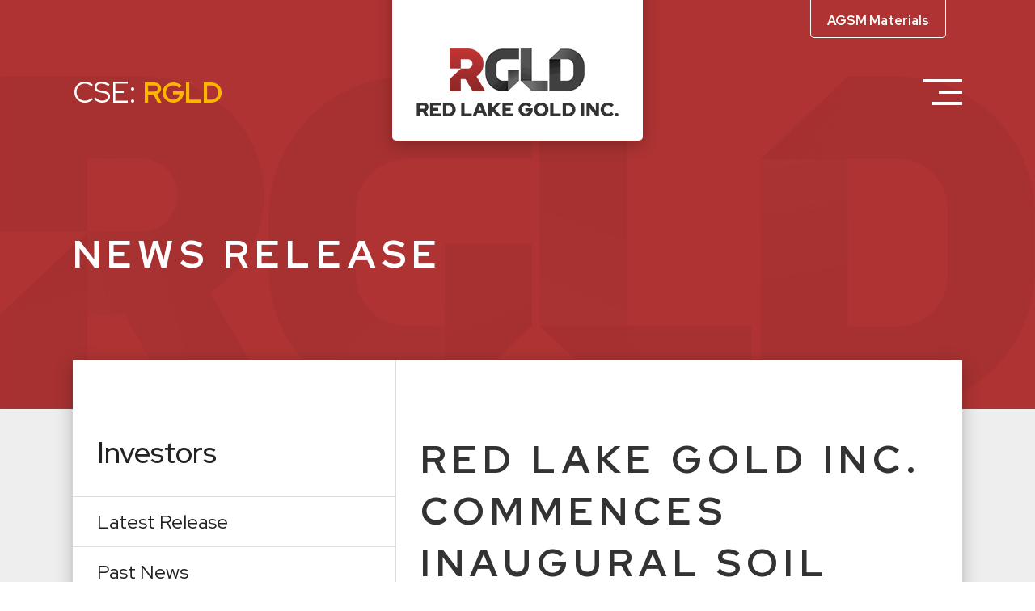

--- FILE ---
content_type: text/html; charset=UTF-8
request_url: https://www.redlakegold.ca/red-lake-gold-inc.-commences-inaugural-soil-sampling-along-the-lp-fault-structure-at-whirlwind-jack
body_size: 33059
content:
<html>
	<head>
        <!-- Global site tag (gtag.js) - Google Analytics -->
        <script async src="https://www.googletagmanager.com/gtag/js?id=UA-131907435-6"></script>
        <script>
        window.dataLayer = window.dataLayer || [];
        function gtag(){dataLayer.push(arguments);}
        gtag('js', new Date());

        gtag('config', 'UA-131907435-6');
        </script>
        		<script src="scripts/jquery.js"></script>
		<script src="scripts/swipe.js"></script>
        <meta charset="UTF-8">
        <meta lang="en">
		<link rel="stylesheet" type="text/css" href="rgld.css?7d2df">
		<link href='https://fonts.googleapis.com/css?family=Red+Hat+Display:200,300,400,400italic,500,600,600italic,700,700italic,800' rel='stylesheet' type='text/css'>
        <script type="text/javascript" src="https://s3.tradingview.com/tv.js"></script>
        <script type="text/javascript" src="scripts/quotegrab/quotegrab.js"></script>
		<meta content='width=device-width, initial-scale=1.0, maximum-scale=1.0, user-scalable=0' name='viewport' />
		<link rel="icon" type="image/png" href="favicon.png" />
		<link rel="stylesheet" href="scripts/fancybox/fancybox.css" />
		<script src="scripts/fancybox/fancybox.js"></script>
		<title>Red Lake Gold Inc. | CSE: RGLD</title>
	</head>
	<body>
        
        <div class="thanks flex col center around" id="thanks">
            <div id="thanks-1" class="check hidedown">
                <span>Thanks For Contacting Us</span>
                <p>Message received - We will respond to you as promptly as possible.</p>
                <div class="close">Close</div>
            </div>
        </div>
         
        <div class="overload"></div>
        <nav id="small-menu" class="small-menu flex col">
            <div class="flex col around grow">
                <div>
                    <a href="." id="small-0" class="trans big hideleft">Home</a><div class="mainmenu"><div class="flex menuflex hideleft" id="small-1"><a class="top" href="#">Corporate</a><span></span></div><div class="under" id="menu-small-1"><a class="trans submenu" href="management">Management & Directors</a></div></div><div class="mainmenu"><div class="flex menuflex hideleft" id="small-2"><a class="top" href="#">Projects</a><span></span></div><div class="under" id="menu-small-2"><a class="trans submenu" href="saskgold">SaskGold Project</a><a class="trans submenu" href="whirlwind">Whirlwind Jack Gold Project</a></div></div><div class="mainmenu"><div class="flex menuflex hideleft" id="small-3"><a class="top" href="#">Investors</a><span></span></div><div class="under" id="menu-small-3"><a class="trans submenu" href="latest">Latest Release</a><a class="trans submenu" href="archive">Past News</a><a class="trans submenu" href="stock">Stock Information</a><a class="trans submenu" href="agm">Annual Meeting Materials</a></div></div><a href="#" id="small-4" class="trans big hideleft smallcon">Contact</a>                </div>
            </div>
            <div class="sub-button">Subscribe to Updates<span>Join Our Mailing List</span></div>
        </nav>
        <div class="flex col red dark hero">
    <header class="flex between center padside">
        <span timer="0" class="animate hideleft">CSE: <b>RGLD</b></span>
        <a timer="0" class="animate logo hide" href="home">
            <div class="symbol">CSE: <b>RGLD</b></div>
        </a>
        <nav timer="0" class="flex end center animate hideright">
            <a href="#" class="menu" id="header-small">
                <div class="l1"></div>
                <div class="l2"></div>
                <div class="l3"></div>
            </a>
        </nav>
        <div class="flex between alma-link">
            <a class="agm" href="agm">AGSM Materials</a>
        </div>
    </header>
    <section class="biglogo grow flex col around">
        <div class="text spacer padside contop">
            <div>
                                
                <h1 class="animate hideleft" timer="4">News Release</h1>
            </div>
        </div>                
    </section>
</div><section class="light main flex around">
    <div class="flex main-inner animate hideup" timer="8">
        <nav class="sidebar">
            <span class='title'>investors</span><a class="mainlink " href="latest">Latest Release</a><a class="mainlink " href="archive">Past News</a><a class="mainlink " href="stock">Stock Information</a><a class="mainlink " href="agm">Annual Meeting Materials</a><div class="botflex"><a class="botlink botsub" href="#">Subscribe to updates<span>Join Our Mailing List</span></a></div>        </nav>
        <div class="content bigspace grow">
            <div class="news-box space">
    <h1>Red Lake Gold Inc. Commences Inaugural Soil Sampling Along the LP Fault Structure at Whirlwind Jack</h1><p><strong>-&nbsp;Field Follow-Up to 2019 Airborne Survey Now Underway -</strong></p>

<p><strong>Vancouver, British Columbia, August 19, 2020 &ndash; </strong>Red Lake Gold Inc. (CSE: RGLD)(FWB:P11)(&ldquo;<strong>Red Lake Gold</strong>&rdquo; or the&nbsp;&quot;<strong>Corporation</strong>&quot;)&nbsp; is pleased to report that the Corporation has commenced field exploration at its Whirlwind Jack Gold Project near Red Lake, Ontario. The Whirlwind Jack Gold Project is on-trend and shares a common claim boundary with Great Bear Resources Ltd.&rsquo;s Dixie Gold Project.</p>

<p>&ldquo;<em>We are pleased to report that field exploration is underway at Red Lake Gold&rsquo;s flagship gold exploration project, Whirlwind Jack. The community of Red Lake, for which our Company is named, recently experienced an evacuation due to a now-contained forest fire located north of Whirlwind Jack and we are relieved that the residents of Red Lake have been able to safely return with no major structural loss in town. As to today&rsquo;s news, our large-scale phase one soil sampling program is an important exploration milestone for Red Lake Gold as we advance an exploration framework and methodology that has proven effective for the area. Our airborne program last year at Whirlwind Jack allowed us to demonstrate that Whirlwind Jack hosts at least 12km of the LP Fault structure, trending westward from the adjacent Great Bear Resources mineral claims. Although our field work this year was delayed by the COVID-19 pandemic, we have been able to leverage that extra time to further refine numerous target areas within the Whirlwind Jack Gold Project which we are excited to begin exploring. This intensive 750 sample phase one program will focus on a target grid defined by our geophysical work that commences at the claim boundary with Great Bear Resources. The field program will generate data along the LP Fault at the Whirlwind Jack Gold Project measured within the first 1.4km of its strike-length - out of at least 12km of strike-length confirmed by our field work in 2019 - with the project having the potential to both extend the LP Fault structure further west as well as explore numerous other target areas that have already been defined,</em>&rdquo; stated Ryan Kalt, Chief Executive Officer of Red Lake Gold.</p>

<p><strong>Whirlwind Jack Gold Project &ndash; MMI Geochemistry Program</strong></p>

<p>The Metal Mobile Ion (MMI) geochemistry program now underway at the Whirlwind Jack Gold Program is being conducted within a priority target area situated adjacent to the claim boundary with Great Bear Resources Ltd. This first target area measures approximately 1.4km on an east-to-west basis and approximately 1.25km on a north-to-south basis.</p>

<p><img alt="Figure 1 â€“ Phase One Grid Area w/ Magnetic Survey Underlain" src="https://www.redlakegold.ca/files/RGLD_Whirlwind_Mag_MMI_August_2020.jpg" /></p>

<p><strong>Figure 1 &ndash; Phase One Grid Area w/ Magnetic Survey Underlain</strong></p>

<p>The phase one soil geochemical program is expected to sample approximately 750 different locations, with the subsequent data set designed to contribute towards vectoring potential drill targets. The Company retained Haveman Brothers Forestry Services Ltd. of Kakabeka Falls, Ontario to assist with performing the sample collection in a safe and logistically-responsible manner.</p>

<p>Red Lake Gold also wishes to disclose that multiple additional soil sampling target areas for future phases have also been identified within the Whirlwind Jack Gold Project. The Company remains attentive to building exploration targets across its project reflecting how, (a) the locale of potential mineralization may concentrate along the LP Fault with variation; and (b) recognizing that knowledge associated with various claim blocks in the region now believed to host the LP Fault were structured by person-defined claim boundaries that were set out without first having the 2019 discovery knowledge of the importance of the LP Fault structure and its notable gold endowment. Red Lake Gold believes its Whirlwind Jack Gold Project holds significant potential for exploration moving-forward.</p>

<p>Of importance, much of the Whirlwind Jack Gold Project, including the portion where the field program is now underway, was staked in August of 2018, which is relevant as the assemblage of the present-day Whirlwind Jack property preceded and predated the material discovery of gold within a new exploration target horizon &ndash; the &ldquo;LP Fault&rdquo; &ndash; as later discovered and announced by Great Bear Resources Ltd. in May of 2019 (see Great Bear Resources news release, Great Bear Drills New High Grade Gold Discovery at Dixie, dated May 28, 2019).</p>

<p>Further to the May 2019 discovery of gold along the LP Fault by Great Bear Resources Ltd., an inaugural airborne geophysical program was subsequently performed by Red Lake Gold in 2019, i.e. within the LP Fault &ldquo;discovery year&rdquo;. The November 2019 airborne survey flown by Red Lake Gold confirmed that the LP Fault structure extended westward from the Great Bear Resources&rsquo; Dixie project onto the Whirlwind Jack tenure, continuing onwards for at least 12km across Red Lake Gold&rsquo;s project (see Red Lake Gold news release, Red Lake Gold Inc. Outlines Airborne Survey Results, dated December 31, 2019).</p>

<p>The Whirlwind Jack Gold Project, as now held by Red Lake Gold, has not before received a modern-day, large-scale and coordinated exploration focus informed by the exploration methodology and results since disclosed on claims at the adjacent project held by Great Bear Resources Ltd. The phase one MMI soil sampling program is a component of a significant future exploration work path that will test and explore the Whirlwind Jack Gold Project in a systematic, detailed and progressive manner while respecting the Company&rsquo;s desire to maintain a prudent share capital structure.</p>

<p>Lab results from the phase one exploration program discussed in this news release are expected in late-September.</p>

<p>Further information on the Whirlwind Jack Gold Program may be found at:</p>

<p><a href="https://www.redlakegold.ca/whirlwind">https://www.redlakegold.ca/whirlwind</a></p>

<p><em>The Corporation cautions that results or discoveries on adjacent properties (i.e. Dixie) may not necessarily be indicative as to the presence of mineralization on the Corporation&#39;s property (i.e. Whirlwind Jack).</em></p>

<p><strong><em>Qualified Person</em></strong></p>

<p>Mr. Garry Clark, P. Geo., of Clark Exploration Consulting, is the &ldquo;Qualified Person&rdquo; as defined in NI 43-101, who has reviewed and approved the technical content in this press release.&nbsp;</p>

<p><strong>On Behalf of the Board of Directors</strong></p>

<p>Ryan Kalt<br />
Chairman &amp; Chief Executive Officer<br />
Email: info@redlakegold.ca</p>

<p><strong>Forward-Looking Statements </strong></p>

<p>This news release contains forward-looking statements. Forward-looking statements address future events and conditions and therefore, involve inherent risks and uncertainties. Actual results may differ materially from those currently expected or forecast in such statements.</p>

<p><strong><em>Neither the CSE nor its Regulation Services Provider (as that term is defined in the policies of the CSE Exchange) accepts responsibility for the adequacy or accuracy of this release.</em></strong></p>
</div>
<div class="content-bottom flex between">
    <a id="archive" href="archive" class="mainlink">Back To Archive</a>
</div>
<script>
    var ref = document.referrer;
    console.log(ref);
    if(ref.includes("whirlwind")) {
        $("#archive").attr('href','whirlwind-news');
        $("#archive").text('Back To Related News');
    }
</script>        </div>
    </div>
</section>

<script>
    $('.consub').on('submit', function(event) {
        event.preventDefault();
        $.ajax({
            type: 'POST',
            url: 'mg/newsub.php',
            data: { 
                'email':$('.consub input').val() 
            },
            success: function(data){
                if(data=='almost') {
                    $("#almost").addClass("showmsg");
                    SubClose();
                    AlmostIn();
                    DisableSubs();
                } else {
                    console.log(data);
                    if(data=='invalid') {
                        $('.consub span').text("Please enter a valid email address.");
                        $('.consub span').addClass("showmsg");
                    } else if(data=='error') {
                       $('.consub span').text("An error has occurred - please contact us.");
                       $('.consub span').addClass("showmsg");
                    } else if(data=='exists') {
                       $('.consub span').text("Please contact us for assistance.");
                       $('.consub span').addClass("showmsg");
                    }
                    $('.consub input').focus();
                }                
            }
        });
    });
</script>        <section id="subup" class="minfull flex col around red dark conmar">
            <div class="flexbreak between center">
                <div class="half flex col around pad">
                    <div class="spacer" id="subber">
                        <div class="scrollimate">
                            <h2>subscribe to our</h2>
                            <h1>NEWS RELEASES</h1>
                        </div>
                        <div class="scrollimate linefull"></div>
                        <div class="scrollimate spacer">
                            <p>Subscribe to our mailing list to receive updates on the Whirlwind Jack Gold Project and other news related to Red Lake Gold Inc. Your email will never be shared and you can opt out at any time.</p>
                            <form class="subsend">
                                <input id="submail" class="grow" type="email" placeholder="your@email.com" name="email">
                                <button class="button-main">Subscribe</button>
                            </form>
                            <div class="sysbox">
                                <span class="sysmsg">Please enter a valid email address.</span>
                                <span class="sysyes">Success! Please check your email inbox</span>
                            </div>
                        </div>
                    </div>                
                </div>
                <div class="scrollimate latest half">
                    <div class="flex inner">
                        <a href="20251007-red-lake-gold-inc.-positions-for-strong-copper-market-with-the-soo-north-copper-project-adjacent-sterling-metals-corp.s-soo-copper-project" class="flex col">
                                        October 7th 2025
                                        <span>Red Lake Gold Inc. Positions for Strong Copper Market with the Soo North Copper Project; Adjacent Sterling Metals Corp.’s Soo Copper Project</span>
                                        <b>View Release</b>
                                    </a><a href="20251002-red-lake-gold-inc.-announces-the-moray-east-gold-project-situated-adjacent-to-new-break-resources-ltd.-and-alamos-gold-inc" class="flex col">
                                        October 2nd 2025
                                        <span>Red Lake Gold Inc. Announces the Moray East Gold Project, Situated Adjacent to New Break Resources Ltd. and Alamos Gold Inc.</span>
                                        <b>View Release</b>
                                    </a><a href="20250905-red-lake-gold-inc.-reports-executive-departure" class="flex col">
                                        September 5th 2025
                                        <span>Red Lake Gold Inc. Reports Executive Departure</span>
                                        <b>View Release</b>
                                    </a><a href="20250905-red-lake-gold-inc.-files-comprehensive-valuation-report-on-the-whirlwind-jack-gold-project-provides-market-activity-update" class="flex col">
                                        September 5th 2025
                                        <span>Red Lake Gold Inc. Files Comprehensive Valuation Report on the Whirlwind Jack Gold Project, Provides Market Activity Update</span>
                                        <b>View Release</b>
                                    </a>                    </div>
                    <div class="flex">
                        <button class="left inactive"></button>
                        <button class="right"></button>
                    </div>
                </div>
            </div>
        </section>
        <footer class="gray dark pad minfull flex col around">
            <div class="flex between">
                <div class="info spacer">
                    <img src="images/rgld_small.png"; />
                    <p>Red Lake Gold Inc. (CSE:RGLD) is focused on high-impact gold exploration in Canada. Our district-scale SaskGold Project is targeting diorite-quartz diorite structures in Saskatchewan, and we have claim holdings in the Red Lake Mining District of Ontario.</p>
                    <p><b>Red Lake Gold Inc.</b><br>
                    1890 – 1075 West Georgia Street<br>
                    Vancouver, BC, V6E 3C9</p>
                    <div class="contacts">
                        <a href="mailto:info@redlakegold.ca" class="email">info@redlakegold.ca</a>
                    </div>
                    <div class="flex socials">
                        <a target="_BLANK" href="https://www.facebook.com/redlakegold" class="fb"></a>
                        <a target="_BLANK" href="https://twitter.com/RedLakeGold" class="tw"></a>
                        <a target="_BLANK" href="https://www.linkedin.com/company/redlakegold" class="li"></a>
                        <a target="_BLANK" href="https://www.instagram.com/redlakegold/" class="ig"></a>
                    </div>
                </div>
                <form class="grow flex col" action="scripts/contact/sendform.php" method="POST" id="contactform">
                <input type="hidden" name="timeStart" value="1768979799" /> 
                <input id="timeStop" type="hidden" name="timeStop" value="0" /> 
                    <div class="contact flex between center">
                        <h2>Contact Us</h2>
                        <div class="arrow"></div>
                    </div>
                    <div class="formbody flex col grow">
                        <div class="flex between">
                            <input id="contactname" type="text" placeholder="Name" name="name" />
                            <input id="contacttelemail" type="text" placeholder="Tel / Email" name="contact" />
                        </div>
                        <textarea id="contactmsg" placeholder="What would you like to say?" name="msg" class="formrow grow"></textarea>
                        <div class="flex between sys-send">
                            <span id="contacterr">Please give us a way to respond to you.</span>
                            <button class="button-main">Send</button>
                        </div>
                        <input id="contactadd" autocomplete="off" type="text" name="contadd" placeholder="Adresor" />
                    </div>
                </form>
            </div>
        </footer>
        <div class="subfooter padside flex between">
            <div>© Red Lake Gold Inc. 2026 All Rights Reserved.</div>
            <div class="flex links">
                <a href="legal">Legal</a> <span>|</span> <a href="disclosure">43-101 Compliance Disclosure</a>
            </div>
        </div>
	</body>
</html>
<script>

    $(document).ready(function() {
        $('.biglogo').css("padding-top",$("header").height()+30);
        $(window).scroll(function() {
            if($(window).scrollTop()>0) {
                $("header").addClass('scrolled');
            } else {
                $("header").removeClass('scrolled');
            }
            lastscroll = $(window).scrollTop();
        });
    });

    $( window ).resize(function() {
        $('.biglogo').css("padding-top",$("header").height()+30);
    });

    var base = -60;
    var md = 500;
    var mob = 0;
    $(document).ready(function() {
        setTimeout(function() {$('.overload').slideUp("800");}, 200);
        let counter=0;
        $(".animate").each(function() {
            let id = 'a'+counter;
            $(this).attr('id',id);
            counter++;
        });
        for(i=0;i<$('.animate').length+1;i++) {
            Animate('#a'+i);
        }
        counter=1;
        $(".scrollimate").each(function() {
            $(this).attr('id','s'+counter);
            counter++;
        });
        setTimeout(function(){ CheckScroll(); }, 1000);
        if(window.innerWidth<1101) {
            mob = 1;
        }
    });

    function Animate(x) {
        setTimeout(function(){ $(x).removeClass('hideleft'); }, $(x).attr('timer')*100+md);
        setTimeout(function(){ $(x).removeClass('hidedown'); }, $(x).attr('timer')*100+md);
        setTimeout(function(){ $(x).removeClass('hideup'); }, $(x).attr('timer')*100+md);
        setTimeout(function(){ $(x).removeClass('hideright'); }, $(x).attr('timer')*100+md);
        setTimeout(function(){ $(x).removeClass('hide'); }, $(x).attr('timer')*100+md);
    }

    var lastscroll = 0;
    $(window).scroll(function() {
        if($(window).scrollTop()>0) {
            $("header").addClass('scrolled');
        } else {
            $("header").removeClass('scrolled');
        }
        lastscroll = $(window).scrollTop();
    });

    var scrollimate = [];
    $(window).scroll(function() {
        CheckScroll();
    });

    function CheckScroll() {
        for(i=1;i<$('.scrollimate').length+1;i++) {
            if(scrollimate[i]!=1) {
                if($(window).scrollTop()+(window.innerHeight/1.5)>$('#s'+i).offset().top) {
                    scrollimate[i] = 1;
                    $('#s'+i).removeClass('hideup');
                    $('#s'+i).removeAttr('id');
                }
            }
        }
    }

    $('.botsub').click(function(e) {
        $("html, body").animate({ scrollTop: $('#subber').offset().top }, 1000);
        $("#submail").focus();
    });

    $('.sub-button').click(function(e) {
        $("html, body").animate({ scrollTop: $('#subber').offset().top }, 1000);
        $("#submail").focus();
        menusw=0;
        MenuOut();
    });

     $('.smallcon').click(function(e) {
        let scrtp = ($('footer').offset().top - $("header").height())+"px"; 
        $("html, body").animate({ scrollTop: scrtp }, 1000);
        $("#contactname").focus();
        menusw=0;
        MenuOut();
    });

    var contactor = 0;

    $('.contact').click(function(e) {
        e.preventDefault();
        if(mob==1) {
            if(contactor==0) {
                $('.formbody').slideToggle();
                $('footer .arrow').addClass("rotate");
                setTimeout(function(){ $("html, body").animate({ scrollTop: $('#contactform').offset().top }, 500); }, (300));
                
                $("#contactname").focus();
                contactor=1;
            } else {
                $('.formbody').slideToggle();
                $('footer .arrow').removeClass("rotate");
                contactor=0;
            }
        }
    });

    $('.scroller').click(function(e) {
        e.preventDefault();
        document.querySelector(this.getAttribute('href')).scrollIntoView({
            behavior: 'smooth'
        });
    });

    var latescroll = 0;

    $('.latest .right').click(function(e) {
        if(latescroll<2) {
            $('.latest a:eq('+latescroll+')').addClass("hidden");
            latescroll++;
            let mleft = ($('.latest a').outerWidth() + parseInt($('.latest a').css("margin-left"))) * latescroll;
            $('.latest .inner').css("margin-left","-"+mleft+"px");
            $('.latest .left').removeClass("inactive");
        }
        if(latescroll==2) {
            $('.latest .right').addClass("inactive");
        }
    });

    $('.latest .left').click(function(e) {
        if(latescroll>0) {
            latescroll--;
            $('.latest a:eq('+latescroll+')').removeClass("hidden");
            let mleft = $('.latest a').outerWidth() * latescroll;
            $('.latest .inner').css("margin-left","-"+mleft+"px");
            $('.latest .right').removeClass("inactive");
        }
        if(latescroll==0) {
            $('.latest .left').addClass("inactive");
        }
    });

    ///////////////////////////////////////////////////
    // SMALL MENU
    ///////////////////////////////////////////////////

    var menuTop = 4;
    $(".menuflex").on( "click", function(event) {
        event.preventDefault();
        for(i=0;i<menuTop;i++) {
            if(this.id!="small-"+i) {
                $("#menu-small-"+i).slideUp();
                $("#small-"+i).removeClass('small-menu-active');
            } else {
                $("#small-"+i).toggleClass('small-menu-active');
                $("#menu-"+this.id).slideToggle();
            }
        }
    });

    var menusw = 0;
    $('#header-small').click(function(e){
        e.preventDefault();
        if(menusw==0) {
            menusw++;
            MenuUp();
        } else {
            menusw--;
            MenuOut();
        }
    });
    $('#header-x-small').click(function(){
        MenuOut();
    });
    $('#contact-button').click(function(){
        MenuOut();
    });

    function MenuUp() {
        $(".bigwrap").css('overflow','hidden');
        $(".bigwrap").css('height','100vh');
        $(".topper").css('filter','blur(5px)');
        $(".logo-bg").css('filter','blur(5px)');
        $(".header-logo").css('opacity',0.1);
        $("#small-menu").css("display", "flex").hide().fadeIn();
        setTimeout(function(){ $("#small-0").removeClass('hideleft'); }, (200));
        setTimeout(function(){ $("#small-1").removeClass('hideleft'); }, (400));
        setTimeout(function(){ $("#small-2").removeClass('hideleft'); }, (600));
        setTimeout(function(){ $("#small-3").removeClass('hideleft'); }, (800));
        setTimeout(function(){ $("#small-4").removeClass('hideleft'); }, (1000));
        $(".web-box").css('overflow-y','hidden');
        $(".web-box").css('height',window.innerHeight);
        $("header").addClass('active');
        setTimeout(function(){ $(".sub-button").addClass('sub-slide'); }, (300));
    }

    function MenuOut() {
        $(".bigwrap").css('overflow','unset');
        $(".bigwrap").css('height','unset');
        $("#chat-widget-container").css('margin-bottom','0');
        $(".topper").css('filter','unset');
        $(".logo-bg").css('filter','unset');
        $(".sub-button").removeClass('sub-slide');
        $("#small-menu").fadeOut();
        $(".header-logo").css('opacity',1);
        $(".web-box").css('overflow-y','unset');
        $(".web-box").css('height','auto');
        $("header").removeClass('active');
        for(i=0;i<5;i++) {
            $("#small-"+i).addClass('hideleft');
            $("#menu-small-"+i).slideUp();
            $("#small-"+i).removeClass('small-menu-active');
        }
    }

    ////////////////////////////////////////////////
    
</script>

<!--
    Contact
 -->

<script>
    $(document).ready(function(){
    
        // Check if form was sent
        if(window.location.href.includes("contact")) {
            window.history.pushState({},"", "https://www.redlakegold.ca/");
            $("#thanks").addClass("thanks-on");
            setTimeout(function(){ ThanksIn(); }, 100);
        }

        $(".thanks .close").click(function(event) {
            ThanksOut();
        });

        $('#contactform').on('submit', function(event) {
            $("#contacttelemail").removeClass('missing');
            $("#contactmsg").removeClass('missing');
            $("#contactname").removeClass('missing');
            var now = new Date();
            $("#timeStop").val(Math.round(now.getTime() / 1000));
            let formcheck = 0;
            if($("#contactname").val().length<1) {
                $("#contacterr").text("Please tell us your name.");
                $("#contacterr").addClass("pop");
                $("#contactname").addClass('missing');
                $("#contactname").focus();
                formcheck++;
            } else if($("#contacttelemail").val().length<5) {
                $("#contacterr").text("Please give us a way to respond to you.");
                $("#contacterr").addClass("pop");
                $("#contacttelemail").addClass('missing');
                $("#contacttelemail").focus();
                formcheck++;
            } else if ($("#contactmsg").val().length<5) {
                $("#contacterr").text("Please enter a message.");
                $("#contacterr").addClass("pop");
                $("#contactmsg").addClass('missing');
                $("#contactmsg").focus();
                formcheck++;
            } 
            if(formcheck!=0) {
                event.preventDefault();
            }
        });
    });

    function ThanksIn() {
        $(".thanks").addClass("thanks-on");
        setTimeout(function(){ $(".thanks .check").removeClass("hidedown"); }, 500);
        setTimeout(function(){ $(".thanks .close").addClass("closedown"); }, 700);
    }

    function ThanksOut() {
        $(".thanks").removeClass("thanks-on");
        setTimeout(function(){ $(".thanks .check").addClass("hidedown"); }, 500);
        setTimeout(function(){ $(".thanks .close").removeClass("closedown"); }, 700);
    }
</script>

<!-- Sub Script -->

<script>

$('.subsend').on('submit', function(event) {
    event.preventDefault();
    $.ajax({
        type: 'POST',
        url: 'mg/newsub.php',
        data: { 
            'email':$('.subsend input').val() 
        },
        success: function(data){
            console.log(data);
            if(data=='almost') {
                $('.sysmsg').removeClass("showmsg");
                $(".sysyes").addClass("showmsg");
                DisableSubs();
            } else {
                if(data=='invalid') {
                    $('.sysmsg').text("Please enter a valid email address.");
                    $('.sysmsg').addClass("showmsg");
                } else if(data=='error') {
                    $('.sysmsg').text("An error has occurred - please contact us.");
                    $('.sysmsg').addClass("showmsg");
                } else if(data=='exists') {
                    $('.sysmsg').text("Please contact us for assistance.");
                    $('.sysmsg').addClass("showmsg");
                }
                $('.subsend input').focus();
            }                
        }
    });
});

function DisableSubs() {
    $(".subsend input").prop("disabled", true);
    $(".subsend input").css("opacity", "0.25");
    $(".subsend button").prop("disabled", true);
    $(".subsend button").css("opacity", "0.25");
    $(".subsend").addClass("dimmer");
    if ($(".consub")[0]){
        $(".consub input").prop("disabled", true);
        $(".consub").addClass("dimmer");
    }
    if ($(".homesub")[0]){
        $(".homesub input").prop("disabled", true);
        $(".homesub").addClass("dimmer");
    }
}

    $('.newspop .ex').click(function(){
        $('.newspop .outer').slideUp();
        setTimeout(function(){ $('.newspop').fadeOut(); }, 200);
    });

    
</script>

--- FILE ---
content_type: text/html; charset=UTF-8
request_url: https://www.redlakegold.ca/scripts/quotegrab/quotegrab.php
body_size: -44
content:
{ "symbol":"RGLD.CN", "price":"0.08", "change":"0.005", "volume":"0" }

--- FILE ---
content_type: text/css
request_url: https://www.redlakegold.ca/rgld.css?7d2df
body_size: 59804
content:
/* #region AGM Banner */
.agm-banner {
    display: flex;
    align-items: center;
    justify-content: center;
    gap: 1rem;
    width: 100%;
    background-color: #8a2828;
    background-image: linear-gradient(90deg, #8a2828, #af3333, #8a2828);
    padding: 0.75rem 1.5rem;
    color: #fff;
    text-align: center;
    position: fixed;
    top: 0;
    left: 0;
    z-index: 7;
    transition: all 0.3s;
}

.agm-banner:hover {
    background-color: #9a2d2d;
    background-image: linear-gradient(90deg, #9a2d2d, #bf3939, #9a2d2d);
}

.agm-banner-label {
    background-color: #fcb600;
    color: #fff;
    padding: 0.25rem 0.75rem;
    border-radius: 0.25rem;
    font-weight: 700;
    font-size: 0.875rem;
    text-transform: uppercase;
    letter-spacing: 0.05em;
}

.agm-banner-text {
    font-size: 1rem;
    font-weight: 500;
}

.agm-banner-cta {
    color: #fcb600;
    font-weight: 600;
    font-size: 1rem;
    transition: all 0.2s;
}

.agm-banner:hover .agm-banner-cta {
    color: #fff;
    margin-left: 0.25rem;
}

.has-agm-banner {
    padding-top: 2.75rem;
    transition: padding-top 0.3s;
}

.has-agm-banner header {
    top: 2.75rem;
}

.has-agm-banner.agm-scrolled {
    padding-top: 0;
}

.has-agm-banner.agm-scrolled .agm-banner {
    transform: translateY(-100%);
    opacity: 0;
    pointer-events: none;
}

.has-agm-banner.agm-scrolled header {
    top: 0;
}

@media (max-width: 800px) {
    .agm-banner {
        flex-wrap: wrap;
        gap: 0.5rem;
        padding: 0.5rem 1rem;
    }
    
    .agm-banner-text {
        font-size: 0.875rem;
        width: 100%;
        order: 2;
    }
    
    .agm-banner-label {
        font-size: 0.75rem;
    }
    
    .agm-banner-cta {
        font-size: 0.875rem;
    }
    
    .has-agm-banner {
        padding-top: 4.5rem;
    }
    
    .has-agm-banner header {
        top: 4.5rem;
    }
    
    .has-agm-banner.agm-scrolled header {
        top: 0;
    }
}

@media (max-width: 500px) {
    .agm-banner-text {
        font-size: 0.75rem;
    }
    
    .has-agm-banner {
        padding-top: 4rem;
    }
    
    .has-agm-banner header {
        top: 4rem;
    }
    
    .has-agm-banner.agm-scrolled header {
        top: 0;
    }
}
/* #endregion */

/*@@@@@@@@@@@@@@@@@@@@@@@ Reset @@@@@@@@@@@@@@@@@@@@@@@*/
 * {
     margin:0;
     padding:0;
     text-decoration:none;
     font-family:'Red Hat Display';
     box-sizing:border-box;
     image-rendering: -webkit-optimize-contrast;
}
/*@@@@@@@@@@@@@@@@@@@@@@@ Globals @@@@@@@@@@@@@@@@@@@@@@@*/
 a, button {
     transition:all 0.2s;
     cursor:pointer;
}
img {
    max-width:100%;
}
 p {
     line-height:1.6;
     font-size:18px;
}
 .boxbox {
     width:1300px;
}
 @media (max-width: 1400px) {
     .boxbox {
         width:90vw;
    }
}
 .minfull {
     min-height:100vh;
     width:100%;
     overflow-x:hidden;
     overflow-y:visible;
}
 .relative {
     position:relative;
}
 .flex, .flexbreak {
     display:flex;
     flex-shrink:0;
}
 @media (max-width: 1200px) {
     .flexbreak {
         display:block;
    }
}
 .wrap {
     flex-wrap:wrap;
}
 .col {
     flex-direction:column;
}
 .around {
     justify-content:space-around;
}
 .between {
     justify-content:space-between;
}
 .grow {
     flex-grow:1;
}
 .max {
     width:100%;
     height:100%;
}
 .center {
     align-items:center;
}
 .pad {
     padding:60px 90px;
}
 @media (max-width: 1200px) {
     .pad {
         padding:60px;
    }
}
 .padside {
     padding-left:90px;
     padding-right:90px;
}
 @media (max-width: 1200px) {
     .padside {
         padding-left:60px;
         padding-right:60px;
    }
}
 @media (max-width: 600px) {
     .padside {
         padding-left:30px;
         padding-right:30px;
    }
}
 .padtop {
     padding-top:60px;
     padding-bottom:60px;
}
 .end {
     justify-content:flex-end;
}
 .half {
     width:50%;
     flex-shrink:0;
}
 @media (max-width: 1200px) {
     .half {
         width:90%;
         padding-left:0;
         padding-right:0;
         margin:0 auto;
    }
}
 .spacerbig > *:not(:last-child) {
     margin-bottom:60px;
}
 .spacer > *:not(:last-child) {
     margin-bottom:30px;
}
 .spacersmall > *:not(:last-child) {
     margin-bottom:15px;
}
 .imgright {
     float:right;
     margin-left:30px;
     margin-bottom:30px;
     width:60%;
}
 .imgleft {
     float:left;
     margin-right:30px;
     margin-bottom:30px;
     width:60%;
}
 .imgrad {
     border-radius:5px;
}
 .imgmax {
     height:auto;
     width:100%;
     background-size:cover;
     background-repeat:no-repeat;
     background-position:center center;
     position:relative;
     margin-bottom:30px;
}
 .imgmax span {
     background-color:#192f2c;
     padding:20px 20px;
     border-radius:5px;
     color:#fff;
     bottom:20px;
     right:-20px;
     position:absolute;
     max-width:50%;
}
 .imgmax, .imgright, .imgleft {
     cursor:pointer;
}
 @media (max-width: 800px) {
     .imgleft {
         float:none;
         max-width:100%;
         width:unset;
         margin-right:0;
    }
     .imgright {
         float:none;
         max-width:100%;
         width:unset;
         margin-left:0;
    }
     .imgmax span {
         max-width:80%;
    }
}
 .bigspace > *:not(:last-child) {
     margin-bottom:60px;
}
 .space > *:not(:last-child) {
     margin-bottom:30px;
}
 .smallspace > *:not(:last-child) {
     margin-bottom:15px;
}
 body {
     max-width:100%;
     overflow-x:hidden;
}
/*@@@@@@@@@@@@@@@@@@@@@@@ UI @@@@@@@@@@@@@@@@@@@@@@@*/
 .button-main {
     padding:15px 30px;
     background-color:#fcb600;
     border-radius:5px;
     color:#fff;
     display:table;
     font-weight:600;
     font-size:24px;
     border:2px solid #fcb600;
     cursor:pointer;
     transition:all .2s;
}
 .button-main:hover {
     background-color:unset;
     color:#fcb600;
}
 .button-main:hover + .main-down {
     background-position:center bottom;
     opacity:1;
}
 .main-right {
     background-position:center center;
     background-repeat:no-repeat;
     width:40px;
     margin-left:10px;
     opacity:.5;
     transition:all .3s;
     background-image:url('images/ui/arrow-right.png');
}
 .button-main:hover + .main-right {
     background-position:center right;
     opacity:1;
}
 .main-down {
     background-position:center center;
     background-repeat:no-repeat;
     width:30px;
     margin-left:10px;
     opacity:.5;
     transition:all .3s;
}
 .dark .main-down {
     background-image:url('images/ui/arrow-down-white.png');
}
 .light .main-down {
     background-image:url('images/ui/arrow-down.png');
}
 @media (max-width: 400px) {
     .main-down, .main-right {
         display:none;
    }
}
 @media (max-width: 1400px) {
     .button-main {
         font-size:18px;
    }
}
 @media (max-width: 800px) {
     .button-main {
         font-size:18px;
         padding:10px 20px;
    }
}
 .red, .white, .gray {
     box-shadow: inset 0 35px 9px -25px rgba(0,0,0,0.2);
}
 .gray {
     background-color:#333;
     background-image:linear-gradient(#3b3b3b,#333);
}
 .red {
     background-color:#af3333;
     background-image:linear-gradient( #ad3030,#ba3434);
}
 .hero {
     box-shadow:none;
     background-image:url('images/rgld_bg.png');
     background-position:center bottom;
     background-repeat:no-repeat;
     background-size:contain;
     transition:all .4s;
     position:relative;
}
.hero .dots {
    position:absolute;
    bottom:20px;
    left:50%;
    margin-left:-24px;
    width:30px;
}

.hero .dots div {
    border-radius:50%;
    background-color:#fff;
    width:12px;
    height:12px;
    opacity:.25;
}

.hero .dots .acdot {
    opacity:.75;
    box-shadow:0 0 2px 2px rgba(0,0,0,0.2);
}
 @media (max-width: 1000px) {
     .hero {
         background-attachment:scroll;
    }
}
 @media (max-width: 500px) {
     .hero .button-main {
         margin-bottom:30px;
    }
}
 .white {
     background-color:#fff;
}
 h2 {
     font-size:32px;
     letter-spacing:.15em;
     text-transform:uppercase;
}
 @media (max-width: 1400px) {
     h2 {
         font-size:24px;
    }
}
 @media (max-width: 600px) {
     h2 {
         font-size:20px;
    }
}
 h1 {
     letter-spacing:.15em;
     font-size:64px;
     text-transform:uppercase;
}
 @media (max-width: 1400px) {
     h1 {
         font-size:48px;
    }
}
 @media (max-width: 600px) {
     h1 {
         font-size:36px;
    }
}
 p {
     font-size:24px;
     line-height:1.6em;
}
 @media (max-width: 1400px) {
     p {
         font-size:18px;
    }
}
 .dark h2 {
     color:#eee;
}
 .light h2 {
     color:#666;
}
 .dark h1 {
     color:#fff;
}
 .light h1 {
     color:#333;
}
 .dark p {
     color:#fff;
}
 .light p {
     color:#333;
}
 .light ul li, .light ol li {
     font-size:24px;
     line-height:1.6em;
     margin-left:60px;
}
 .light ul > *:not(:last-child), .light ol > *:not(:last-child) {
     margin-bottom:10px;
}
 @media (max-width: 1400px) {
     .light ul li, .light ol li {
         font-size:18px;
    }
}
 .main {
     background-color:#eee;
     padding:0 90px;
     position:relative;
     z-index:3;
     background-image:url('images/inner_bg.jpg');
     background-position:center bottom;
     background-size:100% auto;
     background-repeat:no-repeat;
}
 @media (max-width: 1200px) {
     .main {
         padding:0 60px;
    }
}
 @media (max-width: 800px) {
     .main {
         padding:0;
    }
}
 .main-inner {
     background-color:#fff;
     margin:-60px 0;
     box-shadow:0 5px 20px rgba(0,0,0,0.25);
     flex-shrink:1;
     width:100%;
}
 @media (max-width: 1000px) {
     .main-inner {
         flex-direction:column-reverse;
         background-color:#eee;
         box-shadow:unset;
         margin-bottom:0;
    }
}
 .graybox {
     background-color:#fff;
     padding:40px;
     box-shadow:0 5px 20px rgba(0,0,0,.10);
     border-left:5px solid #af3333;
     margin-right:-30px;
}
 .graybox h3 {
     font-size:36px;
     color:#333;
}
 .graybox ul {
     margin-top:20px;
}
 .graybox ul li {
     line-height:2em;
     font-size:24px;
     margin-left:30px;
     transition:all .3s;
     color:#333;
}
 .graybox ul li:not(:last-of-type) {
     margin-bottom:15px;
}
 .graybox .map {
     width:50%;
     background-color:#333;
     border-radius:5px;
     background-size:100% auto;
     background-position:center center;
     transition:all .3s;
     cursor:pointer;
     box-shadow:unset;
     flex-shrink:0;
}
 .graybox .map:hover {
     background-size:130% auto;
}
 .graybox .map span {
     background-color:rgba(33,33,33,0.33);
     color:#fff;
     padding:160px 0 140px 0;
     text-align:center;
     display:block;
     font-weight:bold;
     opacity:0;
     transition:all .3s;
}
 .graybox .map:hover span {
     opacity:1;
     padding:150px 0 150px 0;
}
 .graybox a {
     font-weight:600;
     color:#fff;
     border-radius:5px;
}
 .inactive {
     opacity:.5;
     pointer-events:none;
}
 .hidden {
     opacity:0;
     pointer-events:none;
}
 .sysbox {
     width:100%;
     height:50px;
}
 .sysmsg {
     font-size:24px;
     color:#600000;
     font-weight:bold;
     opacity:0;
     transition:.5s;
     margin-left:30px;
     position:absolute;
}
 .sysyes {
     font-size:24px;
     color:#5fc900;
     font-weight:bold;
     opacity:0;
     transition:.5s;
     margin-left:30px;
     position:absolute;
}
 .showmsg {
     margin:0;
     opacity:1;
}
/*@@@@@@@@@@@@@@@@@@@@@@@ RGLD Styles @@@@@@@@@@@@@@@@@@@@@@@*/
 .lineright {
     height:2px;
     background-color:#aaa;
     margin-left:-200px;
     margin-right:-200px;
}
 .linefull {
     height:2px;
     background-color:#eee;
     margin-left:-100vw;
     margin-right:-100vw;
}
 section {
     position:relative;
     z-index:2;
}
 .bgswap {
     background-color:#c04545;
     transition:background-color 1s;
}
.hero .conarr {
    width:90px;
    height:200px;
    position:absolute;
    top:50%;
    margin-top:-100px;
    background-repeat:no-repeat;
    background-position:center center;
    cursor:pointer;
    z-index:3;
    transition:all .3s;
    opacity:.5;
}
.hero .conarr:hover {
    opacity:1;
}
.hero .leftcon {
    left:0;
    background-image:url('images/ui/hero-left-arrow.png');  
}
.hero .leftcon:hover {
    background-position:center left;
}
.hero .rightcon {
    right:0;
    background-image:url('images/ui/hero-right-arrow.png');  
}
.hero .rightcon:hover {
    background-position:center right;
}
@media (max-width: 1200px) {
    .hero .conarr {
        width:60px;
        background-size:48px auto;
    }
}

@media (max-width: 600px) {
    .hero .conarr {
        bottom:0;
        top:unset;
    }
}
.biglogo {
     margin:60px 0 100px 0;
     position:relative;
}
@media (max-width: 800px) {
     .biglogo {
         margin:30px 0 60px 0;
    }
}
.biglogo .text {
     width:100%;
}
.biglogo .text p {
    max-width:1200px;
}
 @media (max-width: 1200px) {
     .biglogo .text {
         width:100%;
    }
}
 header {
     position:fixed;
     z-index:6;
     width:100%;
     transition:all .3s;
}
 @media (max-width: 1000px) {
     header {
         justify-content:flex-end !important;
    }
}
 header .logo {
     position:absolute;
     padding-top:210px;
     background-color:#fff;
     border-bottom-left-radius:5px;
     border-bottom-right-radius:5px;
     box-shadow:0 5px 20px rgba(0,0,0,0.25);
     background-image:url('images/rgld_logo.png');
     background-repeat:no-repeat;
     background-position:center bottom 30px;
     width:310px;
     left:50%;
     margin-left:-155px;
     display:block;
}
 header .logo img {
     transition:all .3s;
     max-width:100%;
}
 @media (max-width: 1000px) {
     header .logo {
         background-position:center bottom 50px;
         left:60;
         margin-left:0;
    }
}
 @media (max-width: 800px) {
     header .logo {
         background-size:80% auto;
         width:250px;
         padding-top:160px;
    }
}
 @media (max-width: 600px) {
     header .logo {
         left:30;
    }
}
 @media (max-width: 500px) {
     header .logo {
         padding-top:110px;
         background-position:center bottom 30px;
         width:200px;
    }
}
 header .logo .symbol {
     display:none;
     text-align:center;
     font-size:24px;
     font-weight:500;
     margin-bottom:15px;
     color:#aaa;
     font-weight:bold;
}
 header .logo .symbol b {
     color:#fcb600;
}
 @media (max-width: 1000px) {
     header .logo .symbol {
         display:block;
    }
}
 @media (max-width: 800px) {
     header .logo .symbol {
         font-size:18px;
         margin-top:5px;
    }
}
 @media (max-width: 500px) {
     header .logo .symbol {
         font-size:18px;
         margin-bottom:5px;
    }
}
 header span {
     font-size:36px;
     color:#fff;
     width:20vw;
     margin-top:90px;
}
 @media (max-width: 1000px) {
     header span {
         display:none;
    }
}
 .active span {
     opacity:.02;
     pointer-events:none;
}
 header span b {
     color:#fcb600;
}
 header nav {
     width:20vw;
     margin-top:90px;
}
 @media (max-width: 1000px) {
     header nav {
         margin-top:60px;
    }
}
 @media (max-width: 500px) {
     header nav {
         margin-top:80px;
    }
}
 header nav a {
     display:block;
}
 header nav .mailing {
     width:48px;
     height:48px;
     background-color:#fcb600;
     border-radius:5px;
     background-image:url('images/ui/mailing.png');
     background-position:center center;
     background-repeat:no-repeat;
}
 @media (max-width: 1000px) {
     header nav .mailing {
         display:none;
    }
}
 .active nav .mailing {
     opacity:.02;
     pointer-events:none;
}
 header nav .menu {
     width:48px;
     height:32px;
     position:relative;
     margin-left:30px;
}
 header nav .active {
     z-index:9;
}
 header nav .menu div {
     position:absolute;
     height:12%;
     background-color:#fff;
     right:0;
     transition:all .3s;
}
 header nav .menu .l1 {
     top:0;
     width:100%;
}
 header nav .menu .l2 {
     bottom:0;
     width:80%;
}
 header nav .menu:hover .l2 {
     right:20%;
}
 header nav .menu .l3 {
     top:43%;
     width:60%;
}
 header nav .menu:hover .l3 {
     right:40%;
}
 .active {
     background-color:unset !important;
     box-shadow:unset !important;
}
 .active nav {
     margin-top:60px !important;
}
 .active .logo {
     margin-top:-25px;
}
 .active nav .menu .l1 {
     top:44%;
     transform:rotate(45deg);
}
 .active nav .menu .l3 {
     width:100%;
     top:44%;
     transform:rotate(-45deg);
}
 .active nav .menu .l2 {
     display:none;
}
 .active nav .menu:hover .l3 {
     right:0;
}
 .active nav .menu div {
     background-color:#fff !important;
}
 .scrolled {
     background-color:#fff;
     box-shadow:0 5px 15px rgba(0,0,0,0.25);
}
 .scrolled .logo {
     transform:scale(.8);
}
 .scrolled span {
     color:#222;
     margin-top:10px;
     margin-bottom:10px;
}
 .scrolled nav {
     margin-top:10px;
     margin-bottom:10px;
}
 .scrolled nav .menu div {
     background-color:#222;
}
 .homemap {
     width:45%;
     margin:60px;
     height:600px;
     position:relative;
     z-index:2;
     background-image:url('images/projects/whirlwind/default/rgld_airmag_fall2019.jpg');
     background-size:contain;
     background-position:center center;
     background-repeat:no-repeat;
     cursor:pointer;
}
 @media (max-width: 1500px) {
     .homemap {
         height:500px;
    }
}
 @media (max-width: 1200px) {
     .homemap {
         width:90%;
         margin:0 auto!important;
         margin-top:60px !important;
    }
}
 @media (max-width: 600px) {
     .homemap {
         height:400px;
    }
}
 @media (max-width: 500px) {
     .homemap {
         height:300px;
    }
}
 .subsend {
     max-width:800px;
}
 .subsend input {
     padding:15px 25px;
     border-radius:5px;
     background-color:transparent;
     border:2px solid #fff;
     color:#fff;
     font-size:24px;
     width:100%;
}
 @media (max-width: 500px) {
     .subsend {
         display:block;
    }
     .subsend input {
         width:100%;
         border-bottom-left-radius:0;
         border-bottom-right-radius:0;
    }
}
 .subsend input::placeholder {
     color:#fff;
     opacity:.33;
}
 .subsend button {
     margin-top:30px;
     border:2px solid #fcb600;
}
 @media (max-width: 500px) {
     .subsend button {
         width:100%;
         height:60px;
         max-width:unset;
    }
     .subsend button:hover {
         background-position:center center;
    }
}
 .latest {
     margin-left:60px;
     position:relative;
     background-image:url('images/latest-vert.png');
     background-position:bottom left;
     background-repeat:no-repeat;
}
 @media (max-width: 1200px) {
     .latest {
         margin:0 auto;
         margin-bottom:40px;
         background-image:unset;
    }
     .latest .hidden {
         margin-right:-30px;
    }
}
 .latest .inner {
     transition:all .5s;
}
 .latest a {
     background-color:#fff;
     border-radius:5px;
     box-shadow:0 5px 20px rgba(0,0,0,0.35);
     padding:50px;
     flex-shrink:0;
     font-weight:600;
     color:#222;
     font-size:28px;
     margin-left:30px;
     width:500px;
     line-height:1.6em;
}
 .latest a:last-of-type {
     opacity:.25;
     filter:blur(5px);
}
 @media (max-width: 1400px) {
     .latest a {
         font-size:22px;
    }
}
 @media (max-width: 1200px) {
     .latest a:first-of-type {
         margin-left:0;
    }
}
 @media (max-width: 800px) {
     .latest a {
         padding:30px;
    }
}
 @media (max-width: 600px) {
     .latest a {
         width:400px;
    }
}
 @media (max-width: 500px) {
     .latest a {
         width:300px;
         font-size:18px;
         padding:20px;
    }
}
 @media (max-width: 400px) {
     .latest a {
         width:280px;
    }
}
 .latest a span {
     font-weight:400;
     display:block;
     flex-grow:1;
}
 .latest b {
     text-align:right;
     color:#fcb600;
     padding:10px 25px;
     border:1px solid #fcb600;
     align-self:flex-end;
     margin-top:60px;
     border-radius:5px;
     transition:all .2s;
}
 @media (max-width: 800px) {
     .latest b {
         margin-top:30px;
    }
}
 .latest a:hover {
     background-color:#fcb600;
     color:#fff;
}
 .latest a:hover b {
     color:#fff;
     border-color:#fff;
}
 .latest b:hover {
     background-color:#fff;
     color:#222 !important;
}
 .latest .left, .latest .right {
     width:48px;
     height:48px;
     background-repeat:no-repeat;
     background-position:center center;
     border-radius:5px;
     border:1px solid #fff;
     background-color:transparent;
     cursor:pointer;
}
 .latest .left {
     background-image:url('images/ui/v-left.png');
     margin-left:30px;
     margin-top:15px;
}
 @media (max-width: 1200px) {
     .latest .left {
         margin-left:0;
    }
}
 .latest .left:hover, .latest .right:hover {
     background-color:#fcb600;
     border-color:#fcb600;
}
 .latest .right {
     background-image:url('images/ui/v-right.png');
     margin-left:15px;
     margin-top:15px;
}
 @media (max-width: 1100px) {
     footer {
         padding-left:5% !important;
         padding-right:5% !important;
         width:100% !important;
    }
     footer .flex {
         display:block;
    }
}
 footer .info {
     width:35%;
}
 @media (max-width: 1100px) {
     footer .info {
         width:75%;
    }
}
 @media (max-width: 600px) {
     footer .info {
         width:100%;
    }
}
 footer .info .contacts a {
     font-size:24px;
     color:#fff;
     background-repeat:no-repeat;
     background-position:center left;
     display:block;
     line-height:2em;
     padding-left:40px;
     font-weight:bold;
}
 @media (max-width: 1400px) {
     footer .info .contacts a {
         font-size:18px;
    }
}
 footer .info .contacts .tel {
     background-image:url('images/ui/contact-tel.png');
}
 footer .info .contacts .email {
     background-image:url('images/ui/contact-email.png');
}
 @media (max-width: 1100px) {
     footer .socials {
         flex-direction:row;
    }
}
 footer .info .socials a {
     width:24px;
     height:24px;
     background-repeat:no-repeat;
     background-position:center center;
     margin-right:15px;
     opacity:.66;
}
 footer .info .socials a:hover {
     opacity:1;
}
 footer .info .li {
     background-image:url('images/ui/footer_li.png');
}
 footer .info .tw {
     background-image:url('images/ui/footer_tw.png');
}
 footer .info .fb {
     background-image:url('images/ui/footer_fb.png');
}
 footer .info .ig {
     background-image:url('images/ui/footer_ig.png');
}
 footer .formbody {
     overflow:hidden;
}
 footer .contact .arrow {
     width:32px;
     height:32px;
     background-image:url('images/ui/arrow-thick.png');
     background-repeat:no-repeat;
     background-position:center center;
     transition:all .5s;
     opacity:.5;
     display:none;
     transform: rotate(90deg);
}
 @media (max-width: 1100px) {
     footer .contact .arrow {
         display:block;
    }
}
 footer .contact .rotate {
     transform: rotate(-90deg);
     opacity:1;
}
 @media (max-width: 1100px) {
     footer .formbody {
         display:none;
    }
}
 footer form {
     margin-left:60px;
}
 @media (max-width: 1100px) {
     footer form {
         display:block !important;
         margin-left:0;
         border:2px solid #666;
         border-radius:5px;
         padding:30px;
         margin-top:30px;
    }
     footer form .flex {
         flex-direction:row;
         display:flex;
    }
     footer form .contact {
         display:flex;
    }
}
 @media (max-width: 600px) {
     footer form {
         padding:20px;
    }
}
 footer form h2 {
     margin-bottom:30px;
}
 @media (max-width: 1100px) {
     footer form h2 {
         margin-bottom:0;
    }
}
 footer form input {
     width:48%;
     padding:25px;
     border-radius:5px;
     background-color:#333;
     border:2px solid #fff;
     color:#fff;
     font-size:24px;
}
 @media (max-width: 1400px) {
     footer form input {
         padding:15px 25px;
    }
}
 @media (max-width: 1100px) {
     footer form .formbody {
         margin-top:30px;
         display:none;
    }
}
 @media (max-width: 800px) {
     footer form .formbody {
         margin-top:0;
    }
     footer form .formbody .flex {
         display:block;
    }
     footer form input {
         width:100%;
         margin-top:30px;
    }
}
 footer form textarea {
     width:100%;
     margin:30px 0;
     border-radius:5px;
     background-color:#333;
     border:2px solid #fff;
     color:#fff;
     font-size:24px;
     padding:25px;
}
 footer form .button-main {
     width:48%;
     flex-shrink:0;
}
 footer form span {
     align-self:center;
     color:#af3333;
     font-size:24px;
     margin-right:60px;
     margin-left:30px;
     opacity:0;
     transition:all .3s;
     font-weight:bold;
}
 footer form .pop {
     opacity:1;
     margin-left:0;
}
 @media (max-width: 800px) {
     footer form .sys-send {
         flex-direction:column-reverse;
         display:flex !important;
    }
     footer form input {
         width:100%;
         margin-top:30px;
    }
     footer form .button-main {
         width:100%;
    }
     footer form span {
         margin-right:0;
         margin-top:20px;
    }
}
 .subfooter {
     background-color:#2a2a2a;
     color:#ddd;
     padding-top:20px;
     padding-bottom:20px;
     margin-top:-40px;
}
 .subfooter a {
     color:#fcb600;
     font-weight:bold;
}
 .subfooter a:hover {
     text-decoration:underline;
}
 .subfooter .links > *:not(:last-child) {
     margin-right:10px;
}
 @media (max-width: 800px) {
     .subfooter {
         display:block;
         text-align:center;
    }
     .subfooter .links {
         padding-top:10px;
         display:block;
    }
}
 @media (max-width: 600px) {
     .subfooter {
         font-size:16px;
         text-align:center;
    }
}
/* @@@@@@@@@@@@@@@@@@@@@@@ Small Menu @@@@@@@@@@@@@@@@@@@@@@@ */
 .menuflex {
     transition:all .3s;
     cursor:pointer;
}
 .mainmenu span {
     width:24px;
     display:inline-block;
     background-image:url('images/ui/arrow-thick.png');
     background-repeat:no-repeat;
     background-position:center center;
     background-size:contain;
     opacity:.33;
     transition:all .3s;
     align-self:center;
     height:16px;
     margin-top:8px;
}
 .mainmenu:hover span {
     opacity:1;
     margin-left:20px;
}
 .small-menu {
     background-color:rgba(125,30,30,.98);
     transition:height 1s, min-height 1s;
     top:0;
     bottom:0;
     left:0;
     right:0;
     position:fixed;
     z-index:5;
     display:none;
}
 @media only screen and (max-width: 1000px) {
     .small-menu {
         overflow-y:scroll;
    }
}
 .small-menu .menu-link:last-of-type {
     border-bottom:0;
}
 .small-menu .mainmenu {
     padding:30px;
     padding-left:90px;
     padding-bottom:0;
}
 @media only screen and (max-width: 1400px) {
     .small-menu .mainmenu {
         padding-top:20px;
    }
}
 @media only screen and (max-width: 600px) {
     .small-menu .mainmenu, .small-menu .big {
         padding-left:30px !important;
    }
}
 .small-menu .big {
     padding:0 90px;
}
 .small-menu .big:last-of-type {
     padding-top:25px;
}
 .small-menu .big, .small-menu .top {
     color:#fff;
     transition:all 0.4s;
     font-weight:400;
     font-size:36px;
     display:block;
     opacity:.66;
}
 @media only screen and (max-width: 1400px) {
     .small-menu .big, .small-menu .top {
         font-size:30px;
    }
}
 @media only screen and (max-width: 1000px) {
     .small-menu {
         padding-left:35vw;
    }
}
 @media only screen and (max-width: 600px) {
     .small-menu .big, .small-menu .top {
         font-size:24px;
    }
}
 @media only screen and (max-width: 600px) {
     .small-menu {
         padding-left:0;
    }
}
 .small-menu .big:hover, .small-menu .menuflex:hover .top {
     opacity:1;
     margin-left:-10px;
}
 .small-menu .top {
     padding-bottom:0;
     display:inline-block 
}
 .small-menu .mainmenu .under .submenu {
     display:block;
     color:#fcb600;
     font-size:24px;
     padding:10px 25px;
     font-weight:500;
     opacity:.75;
}
 .small-menu .mainmenu .under .submenu:hover {
     color:#ffcd4a;
     opacity:1;
     padding-left:35px;
}
 .small-menu .mainmenu .under .subsubmenu {
     display:block;
     color:#eee;
     font-size:24px;
     padding:10px 0;
     font-weight:400;
     opacity:.75;
}
 .small-menu .mainmenu .under .subsubmenu:hover {
     color:#fff;
     opacity:1;
}
 .small-menu .mainmenu .under .subline {
     width:30px;
     height:2px;
     background-color:#eee;
     margin-right:5px;
     opacity:.5;
     margin-left:30px;
}
 @media only screen and (max-width: 800px) {
     .small-menu .mainmenu .under a {
         font-size:18px;
    }
}
 .small-menu .mainmenu .under span {
     width:200px;
     color:#af3333;
     font-size:11px;
     padding:10px 15px;
     background-color:#777;
     display:table;
     border-top-left-radius:5px;
     border-top-right-radius:5px;
}
 .small-menu .mainmenu .under .active {
     background-color:#777;
     border-bottom:0 !important;
     color:#fff;
     width:200px;
     border-bottom-left-radius:5px;
     border-bottom-right-radius:5px;
}
 .small-menu .mainmenu .under {
     display:none;
}
 .small-menu-active .top {
     color:#fff !important;
     padding-left:25px;
     margin-left:0 !important;
     opacity:1;
}
 .small-menu-active span {
     transform:rotate(90deg);
     opacity:1;
     margin-left:20px;
}
 .small-menu .sub-button {
     position:fixed;
     right:0;
     bottom:0;
     padding:20px 30px;
     padding-left:70px;
     margin-bottom:30px;
     margin-right:-100px;
     border-top-left-radius:5px;
     border-bottom-left-radius:5px;
     background-color:#fcb600;
     color:#fff;
     background-image:url('images/ui/icon-mailing.png');
     background-repeat:no-repeat;
     background-position:center left 20px;
     box-shadow:0 2px 5px rgba(0,0,0,0.25);
     transition:all .5s;
     font-size:28px;
     font-weight:500;
     cursor:pointer;
     transition:all .2s;
}
 .small-menu .sub-button:hover {
     padding-right:50px;
     background-color:#d69b00;
}
 .small-menu .sub-button span {
     display:block;
     font-size:18px;
     font-weight:500;
}
 @media only screen and (max-width: 1000px) {
     .small-menu .sub-button {
         font-size:22px;
         padding:10px 20px;
         padding-left:60px;
         background-position:center left 15px;
    }
     .small-menu .sub-button span {
         font-size:14px;
         font-weight:500;
    }
}
 @media only screen and (max-width: 600px) {
     .small-menu .sub-button span {
         display:none;
    }
}
 .small-menu .sub-slide {
     margin-right:0;
}
 .header-x-small {
     position:relative;
     width:40px;
     height:40px;
     margin-top:50px;
     margin-right:40px;
}
 .small-x1, .small-x2{
     position:absolute;
     width:100%;
     height:2px;
     background-color:#999;
     transition:all .3s;
     display:inline-block;
     top:0;
     right:0;
}
 @media only screen and (max-width: 600px) {
     header .small-button {
         margin-top:10px;
    }
}
 @media only screen and (max-width: 500px) {
     header .small-button {
         width:40px;
    }
     header .small-button div {
         height:3px;
    }
}
/* @@@@@@@@@@@@@@@@@@@@@@@ Overlays @@@@@@@@@@@@@@@@@@@@@@@ */
 .overload {
     background-color:#af3333;
     width:100%;
     height:100%;
     position:fixed;
     z-index:9;
}
/* @@@@@@@@@@@@@@@@@@@@@@@ Sidebar @@@@@@@@@@@@@@@@@@@@@@@ */
 .sidebar {
     width:400px;
     border-right:1px solid #ddd;
     padding-bottom:60px;
     flex-shrink:0;
}
 @media (max-width: 1100px) {
     .sidebar {
         width:350px;
    }
}
 @media (max-width: 1000px) {
     .sidebar {
         width:100%;
         border-right:0;
    }
}
 @media (max-width: 800px) {
     .sidebar {
         padding:30px;
    }
}
 @media (max-width: 600px) {
     .sidebar {
         padding:0;
    }
}
 .sidebar .title {
     padding:30px;
     padding-top:90px;
     text-transform:capitalize;
     font-size:36px;
     color:#222;
     display:block;
     font-weight:500;
}
 @media (max-width: 1200px) {
     .sidebar .title {
         padding-top:60px;
    }
}
 @media (max-width: 800px) {
     .sidebar .title {
         padding-top:60px;
    }
}
 .sidebar .mainlink {
     display:block;
     padding:15px 30px;
     border-bottom:1px solid #ddd;
     font-size:24px;
     color:#222;
     background-image:url('images/ui/sidebar-arrow.png');
     background-repeat:no-repeat;
     background-position:center right -30px;
}
 @media (max-width: 1100px) {
     .sidebar .mainlink {
         font-size:20px;
    }
}
 .sidebar .mainlink:hover {
     color:#fcb600;
     padding-left:45px;
     background-position:center right;
}
 .sidebar .mainlink:first-of-type {
     border-top:1px solid #ddd;
}
 .sidebar .active {
     color:#af3333;
     font-weight:bold;
     pointer-events:none;
}
 .sidebar .botlink {
     margin-top:20px;
     background-color:#fcb600;
     border-top-left-radius:5px;
     border-bottom-left-radius:5px;
     margin-left:-10px;
     display:block;
     padding:20px;
     padding-left:70px;
     color:#fff;
     font-weight:500;
     box-shadow:0 2px 5px rgba(0,0,0,0.25);
     font-size:28px;
     background-repeat:no-repeat;
     background-position:center left 20px;
     text-transform:capitalize;
}
 .sidebar .botlink span {
     display:block;
     font-size:20px;
     font-weight:400;
}
 @media (max-width: 1100px) {
     .sidebar .botlink {
         font-size:22px;
    }
     .sidebar .botlink span {
         font-size:18px;
    }
}
 @media (max-width: 1000px) {
     .sidebar .botlink {
         margin:0;
         border-radius:5px;
    }
}
 @media (max-width: 600px) {
     .sidebar .botlink {
         margin-left:30px;
    }
}
 .sidebar .botlink:hover {
     background-color:#fcb900;
     margin-left:-20px;
}
 .sidebar .botpre {
     background-image:url('images/ui/icon-pdf.png');
}
 .sidebar .botsub {
     background-image:url('images/ui/icon-mailing.png');
}
 @media (max-width: 1000px) {
     .sidebar .botflex {
         display:flex;
         justify-content:space-between;
         margin-top:30px;
    }
     .sidebar .botlink {
         width:48%;
    }
}
 @media (max-width: 800px) {
     .sidebar .botflex {
         display:block;
         margin:0;
    }
     .sidebar .botlink {
         width:auto;
         margin-top:20px;
    }
}
 @media (max-width: 600px) {
     .sidebar .botlink {
         border-top-right-radius:0;
         border-bottom-right-radius:0;
    }
     .sidebar .botflex {
         padding-bottom:30px;
    }
}
 .sidebar .projlink {
     font-size:18px;
     display:block;
     padding:15px 30px;
     color:#333;
     font-weight:500;
     border-bottom:1px solid #eee;
}
 .sidebar .projlink:hover {
     padding-left:40px;
}
 .sidebar .projact {
     color:#af3333;
     padding-left:40px;
     pointer-events:none;
}
/* @@@@@@@@@@@@@@@@@@@@@@@ Uncategorized @@@@@@@@@@@@@@@@@@@@@@@ */
 .conmar {
     padding-top:60px;
}
 .contop {
     padding-top:60px;
     padding-bottom:60px;
}
 @media (max-width: 1000px) {
     .contop {
         padding-bottom:30px;
    }
}
 .content {
     padding:90px 60px;
}
 @media (max-width: 1400px) {
     .content {
         padding:90px 30px;
    }
}
 @media (max-width: 1200px) {
     .content {
         padding:60px 30px;
    }
}
 @media (max-width: 1000px) {
     .content {
         box-shadow:0 5px 20px rgba(0,0,0,0.25);
         background-color:#fff;
    }
}
 @media (max-width: 800px) {
     .content {
         padding:60px;
    }
}
 @media (max-width: 600px) {
     .content {
         padding:30px;
    }
}
 .content a {
     border:1px dotted transparent;
     color:#fcb600;
     font-weight:600;
     word-break:break-all;
}
 .content a:hover {
     border-bottom:1px dotted #fcb900;
     color:#fcb900;
}
 .content .person a {
     color:#333;
     font-weight:normal;
}
 .content .person a:hover {
     color:#fcb900;
}
 .content .mainlink {
     margin-top:20px;
     background-color:#fcb600;
     border:2px solid #fcb600;
     border-radius:5px;
     margin-left:-10px;
     display:block;
     padding:15px 30px;
     font-size:24px;
     color:#fff;
     font-weight:500;
     display:table;
}
 .content .mainlink:hover {
     background-color:unset;
     border:2px solid #fcb600;
}
 .content h1 {
     font-size:48px;
}
 .content h3 {
     font-size:24px;
     line-height:1.6em;
}
 @media (max-width: 600px) {
     .content h1 {
         font-size:36px;
    }
}
.content h3 {
    font-size:48px;
    color:#af3333;
    font-weight:bold;
}

 .content h4 {
     font-size:36px;
     color:#333;
}
 .content h5 {
     font-size:24px;
     color:#af3333;
}
/* ############################################## Archive Page ############################################## */
 .archive-year a {
     padding:10px 20px;
     color:#222;
     border:2px solid #ddd;
     margin-right:10px;
     margin-bottom:10px;
     font-weight:600;
     width:80px;
     text-align:center;
     border-radius:5px;
     word-break:normal;
}
 .archive-year a:hover {
     border:2px solid #fcb600;
     color:#fcb600;
}
 .archive-year-active {
     background-color:#af3333;
     border:2px solid #af3333 !important;
     color:#fff !important;
     cursor:default !important;
}
 .archive-year {
     margin-bottom:20px;
}

.fancybox {
    cursor:pointer;
    transition:all .3s;
}

.fancybox:hover {
    box-shadow:0 10px 10px rgba(0,0,0,0.10);
    transform:scale(1.02);
}

 .archive-box a {
     text-transform:capitalize;
     font-weight:400;
     border-bottom:1px dotted #ccc;
     padding-bottom:20px;
     margin-bottom:20px;
     display:block;
     color:#222;
     word-break:normal;
     font-size:24px;
}
 .archive-box a:hover {
     color:#fcb900;
}
 .archive-box a:last-of-type {
     border-bottom:0;
}
 .archive-box a span {
     display:block;
     font-weight:600;
     text-transform:uppercase;
}
 .archive-box {
     display:none;
}
 .archive-curr {
     display:block;
}
 .right-marg {
     margin-left:0;
}
 .fourohfour {
     text-align:center;
     padding-top:100px;
     padding-bottom:100px;
}
 .fourohfour h1 {
     margin-bottom:20px;
}
 .fourohfour p {
     margin-bottom:20px;
}
 .text-link {
     color:#3b8177;
     font-weight:bold;
     border-bottom:1px dotted transparent;
}
 .text-link:hover {
     border-bottom-color:#5da399;
     color:#5da399;
}
 .question-mark, .check-mark {
     width:100px;
     height:100px;
     background-repeat:no-repeat;
     background-position:center center;
}
 .question-mark {
     background-image:url('images/question-mark.png');
}
 .check-mark {
     background-image:url('images/check-mark.png');
}
/* @@@@@@@@@@@@@@@@@@@@@@@ Media Page @@@@@@@@@@@@@@@@@@@@@@@ */
 .content .bigbox:not(:last-of-type) {
     border:1px dotted transparent;
     border-bottom-color:#ccc;
     padding-bottom:60px;
}
/* @@@@@@@@@@@@@@@@@@@@@@@ Stock Page @@@@@@@@@@@@@@@@@@@@@@@ */
 .chart {
     height:400px;
     margin-bottom:80px;
}
 @media only screen and (max-width: 500px) {
     .chart {
         height:250px;
    }
}
 .stock .chart, .stock .structure {
     margin-top:30px;
}
 .structure {
     margin-bottom:80px;
}
 .structure div {
     font-size:36px;
     line-height:36px;
     font-weight:400;
     text-align:center;
     color:#111;
     padding:25px 30px;
     border:1px solid #ccc;
     border-right-width:0;
     transition:all .3s;
     flex-grow:1;
}
 .structure div:first-of-type {
     border-top-left-radius:5px;
     border-bottom-left-radius:5px;
     color:#fff;
     background-color:#333;
     border-color:#333;
}
 .structure div:last-of-type {
     border-top-right-radius:5px;
     border-bottom-right-radius:5px;
     border-right-width:1px;
}
 .structure span {
     display:block;
     color:#af3333;
     font-weight:500;
     font-size:18px;
     line-height:18px;
     text-transform:uppercase;
}
 .structure div:first-of-type span {
     color:#eee;
}
 .stock .schedule {
     width:48%;
}
 .stock .schedule div {
     border:1px solid #ccc;
     border-top-width:0;
     padding:10px 20px;
     font-size:18px;
}
 .stock .schedule div:first-of-type {
     background-color:#222;
     color:#a7d3d3;
     border-color:#222;
     font-weight:500;
     border-top-left-radius:5px;
     border-top-right-radius:5px;
     margin-top:30px;
}
 .stock .schedule div:last-of-type {
     border-bottom-left-radius:5px;
     border-bottom-right-radius:5px;
}
 .stock .schedule div span {
     min-width:33%;
     text-align:right;
}
 .stock .schedule div span:first-of-type {
     text-align:left;
}
 .stock .schedule div:nth-child(odd) {
     background-color:#fefefe;
}
 .stock .stockquote {
     border-radius:5px;
     border:1px solid #333;
     margin-top:20px;
}
 @media only screen and (max-width: 700px) {
     .stock .stockquote .flex {
         display:block;
    }
}
 .stock .stockquote .big {
     padding:50px 30px;
     flex-shrink:0;
     width:50%;
     color:#333;
     font-size:18px;
     font-weight:bold;
     border-bottom:1px solid #333;
     text-align:right;
}
 .stock .stockquote .big:first-of-type {
     border-right:1px solid #333;
     text-align:left;
}
 @media only screen and (max-width: 700px) {
     .stock .stockquote .big {
         width:100%;
         display:flex;
         justify-content:space-between;
         align-items:center;
         border-width:0 !important;
         border-bottom:1px solid #333 !important;
    }
}
 .stock .stockquote .big span {
     color:#af3333;
     font-size:92px;
     font-weight:500;
     display:block;
     line-height:76px;
}
 @media only screen and (max-width: 1200px) {
     .stock .stockquote .big span {
         font-size:72px;
    }
}
 @media only screen and (max-width: 1100px) {
     .stock .stockquote .big span {
         font-size:58px;
    }
}
 @media only screen and (max-width: 1000px) {
     .stock .stockquote .big span {
         font-size:72px;
    }
}
 @media only screen and (max-width: 500px) {
     .stock .stockquote .big span {
         font-size:48px;
    }
}
 .stock .stockquote .small {
     padding:20px 40px;
     flex-shrink:0;
     width:50%;
     color:#333;
     font-size:18px;
     font-weight:bold;
     background-color:#fafafa;
     border-bottom-left-radius:5px;
     border-bottom-right-radius:5px;
}
 .stock .stockquote .small:first-of-type {
     border-right:1px solid #333;
}
 @media only screen and (max-width: 700px) {
     .stock .stockquote .small {
         width:100%;
         display:flex;
         justify-content:space-between;
         align-items:center;
         border-width:0 !important;
         border-bottom:1px solid #333 !important;
         border-radius:0;
    }
     .stock .stockquote .small:last-of-type {
         border-bottom:0 !important;
         border-radius:5px;
    }
}
 .stock .stockquote .small span {
     color:#333;
     font-weight:500;
     text-align:right;
     font-size:24px;
}
 @media only screen and (max-width: 1200px) {
     .stock .stockquote .small span {
         font-size:18px;
    }
}
/* ~~~~~~~~ Media Queries ~~~~~~~~ */
 @media only screen and (max-width: 1300px) {
     .stock .structure div {
         font-size:32px;
    }
     .stock .structure div span {
         font-size:18px;
    }
     .stock .sched-box {
         display:block;
    }
     .stock .schedule {
         width:100%;
    }
     .stock .schedule:last-of-type {
         margin-top:60px;
    }
}
 @media only screen and (max-width: 1200px) {
     .stock .structure {
         display:block;
    }
     .stock .structure div {
         display:flex;
         flex-direction:row-reverse;
         justify-content:space-between;
         align-items:center;
         border-bottom-width:0;
         border-right-width:1px;
    }
     .stock .structure div:first-of-type {
         border-radius:0;
         border-top-left-radius:5px;
         border-top-right-radius:5px;
    }
     .stock .structure div:last-of-type {
         border-radius:0;
         border-bottom-left-radius:5px;
         border-bottom-right-radius:5px;
         border-bottom-width:1px;
    }
}
 @media only screen and (max-width: 500px) {
     .stock .structure div {
         display:block;
         text-align:left;
    }
}
/* @@@@@@@@@@@@@@@@@@@@@@@ ContactS @@@@@@@@@@@@@@@@@@@@@@@ */
 .content .contact h3 {
     margin-bottom:30px;
}
 .content .contact .office a {
     display:block;
     font-size:18px;
     color:#222;
     font-weight:500;
     background-size:22px auto;
     background-position:center left;
     background-repeat:no-repeat;
     padding:5px 0;
     padding-left:30px;
}
 .content .contact .tel {
     background-image:url('images/contact-tel.png');
}
 .content .contact .email {
     background-image:url('images/contact-email.png');
}
 .content .contact .fax {
     background-image:url('images/contact-fax.png');
}
 .content .contact .office a:hover {
     color:#d89c1e;
     padding-left:40px;
     background-position:center left 5px;
}
 .content .contact .office a:first-of-type {
     margin-top:30px;
}
 .content .contact .office {
     padding-right:80px;
}
 .content .map {
     border-radius:5px;
     box-shadow: 0px 3px 5px rgba(0,0,0,0.25);
}
 .content .contact .form {
     margin-top:80px;
}
 .content .contact form input, .content .contact form textarea {
     border-radius:5px;
     border:1px solid #ccc;
     padding:15px 20px;
     font-size:18px;
     transition:0.5s;
}
 .content .contact form input {
     width:50%;
}
 .content .contact form input:first-of-type {
     margin-right:30px;
}
 .content .contact .formrow {
     margin-bottom:30px;
}
 .content .contact form textarea {
     width:100%;
     min-height:300px;
}
 .content .contact .checkbox {
     width:24px;
     height:24px;
     border-radius:5px;
     border:2px solid #222;
     margin-right:10px;
     opacity:.25;
     position:relative;
     overflow:visible;
     cursor:pointer;
     transition:all .3s;
}
 .content .contact .checkbox:hover {
     opacity:.5;
}
 .content .contact .checkbox .check {
     width:0;
     height:24px;
     position:absolute;
     background-image:url('images/check.png');
     background-repeat:no-repeat;
     background-position:center left;
     top:-3;
     opacity:0;
     transition:all .3s;
}
 .content .contact .checked .check {
     opacity:1;
     width:24px;
}
 .content .contact .main-button {
     background-color:#fff;
}
 .content .contact .main-button:hover {
     background-color:#d89c1e;
}
 .content .contact span {
     font-weight:500;
     display:block;
     color:#ed2121;
     opacity:0;
     transition:all .3s;
     padding-left:40px;
     font-size:18px;
}
 .content .contact .pop {
     opacity:1;
     padding-left:20px;
}
 .content .contact .missing {
     background-color:#fde8e8;
     border-color:#fac7c7 !important;
}
/* ~~~~~~~~ Media Queries ~~~~~~~~ */
 @media only screen and (max-width: 800px) {
     .content .map {
         display:none;
    }
     .content .contact .office {
         padding-right:0;
    }
}
 @media only screen and (max-width: 600px) {
     .content .contact .formrow {
         display:block;
    }
     .content .contact form input {
         width:100%;
    }
     .content .contact form input:first-of-type {
         margin-bottom:30px;
    }
     .content .contact .sys-send {
         flex-direction: column-reverse;
    }
     .content .contact .pop {
         margin-bottom:20px;
         text-align:center;
         padding-left:0;
    }
     .content h3 {
         font-size:32px;
    }
}
/* @@@@@@@@@@@@@@@@@@@@@@@ Animations @@@@@@@@@@@@@@@@@@@@@@@ */
 .animate, .scrollimate {
     transition:all .5s;
}
 .hideleft {
     margin-left:-30px !important;
     opacity:0 !important;
}
 .hideright {
     opacity:0 !important;
     margin-right:-30px !important;
}
 .hideup {
     margin-top:-30px !important;
     opacity:0 !important;
}
 .hidedown {
     margin-top:-30px !important;
     opacity:0 !important;
}
 .hide {
     opacity:0 !important;
}
/*@@@@@@@@@@@@@@@@@@@@@@@ Project Page @@@@@@@@@@@@@@@@@@@@@@@*/
 .content .gallery .togmed {
     padding:5px 10px;
     text-transform:uppercase;
     font-size:24px;
     border:1px solid #aaa;
     background-color:#fff;
     color:#333;
     border-radius:5px;
}
 .content .gallery .toggled {
     margin-left:30px;
}
 .content .gallery .togmed:hover {
     background-color:#333;
     border-color:#333;
     color:#fff;
}
 .content .gallery .togmed span {
     font-weight:bold;
     color:#daa116;
}
 .content .mediabox {
     border:1px solid #aaa;
     margin-top:-21px;
     padding-top:20px;
     border-radius:5px;
}
 .content .gallery .mediabox a {
     width:170px;
     height:170px;
     margin:20px;
     background-position:center center;
     background-size:cover;
     border-radius:5px;
}
 .content .gallery .mediabox a:hover {
     box-shadow:0 3px 5px rgba(0,0,0,.35);
}
.content .gallery .mediabox .mediatext {
    width:auto;
    height:auto;
    padding:10px 20px;
    font-size:24px;
    border:2px solid #fcb600;
    color:#fcb600;
    background-position:center left 10px;
    background-size:unset;
    background-repeat:no-repeat;
    background-image:url('images/ui/icon-pdf.png');
}
.content .gallery .mediabox .mediatext:hover {
    box-shadow:unset;
    background-color:#fcb600;
    color:#fff;
    padding-left:50px;
}
 .content .mediabox .rowholder {
     width:170px;
     height:170px;
     margin:20px;
}
 @media only screen and (max-width: 1400px) {
     .content .mediabox .rowholder:nth-of-type(3) {
         display:none;
    }
     .content .mediabox .rowholder {
         width:14vw;
         height:14vw;
    }
     .content .gallery .mediabox a {
         width:14vw;
         height:14vw;
    }
}
 @media only screen and (max-width: 1200px) {
     .content .mediabox .rowholder:nth-of-type(2) {
         display:none;
    }
     .content .mediabox .rowholder {
         width:18vw;
         height:18vw;
    }
     .content .gallery .mediabox a {
         width:18vw;
         height:18vw;
    }
}
 @media only screen and (max-width: 1000px) {
     .content .mediabox .rowholder:nth-of-type(2) {
         display:block;
    }
     .content .mediabox .rowholder {
         width:22vw;
         height:22vw;
    }
     .content .gallery .mediabox a {
         width:22vw;
         height:22vw;
    }
}
 @media only screen and (max-width: 800px) {
     .content .mediabox .rowholder:nth-of-type(2) {
         display:none;
    }
     .content .mediabox .rowholder {
         width:32vw;
         height:32vw;
    }
     .content .gallery .mediabox a {
         width:32vw;
         height:32vw;
    }
}
 @media only screen and (max-width: 600px) {
     .content .mediabox .rowholder:nth-of-type(1) {
         display:none;
    }
     .content .mediabox .rowholder {
         width:80vw;
         height:80vw;
    }
     .content .gallery .mediabox a {
         width:80vw;
         height:80vw;
    }
}
/* @@@@@@@@@@@@@@@@@@@@@@@ Contact Popup @@@@@@@@@@@@@@@@@@@@@@@ */
 .thanks {
     position:fixed;
     top:0;
     bottom:0;
     left:0;
     right:0;
     background-color:rgba(106,194,89,.95);
     z-index:100;
     opacity:0;
     pointer-events:none;
     transition:all .5s;
     color:#fff;
     text-align:center;
     margin-bottom:0 !important;
}
 .thanks-on {
     opacity:1;
     pointer-events:all;
}
 .check {
     background-image:url('images/contact-mark.png');
     background-repeat:no-repeat;
     background-position:center top;
     padding-top:100px;
     transition:all .3s;
}
 .thanks span {
     display:block;
     font-size:48px;
     line-height:48px;
     font-weight:400;
     margin-bottom:15px;
     text-shadow: 0px 3px 5px rgba(0,0,0,0.25);
}
 .thanks .close {
     font-size:18px;
     background-color:#eee;
     color:#6ac259;
     padding:15px 100px;
     font-weight:500;
     display:inline-block;
     border-radius:5px;
     transition:all .3s;
     cursor:pointer;
     opacity:0;
}
 .thanks .close:hover {
     background-color:#fff;
     color:#222;
     box-shadow: 0px 3px 5px rgba(0,0,0,0.25);
}
 .hidedown {
     margin-top:20px;
     opacity:0;
}
 .closedown {
     margin-top:20px;
     opacity:1 !important;
}
/*@@@@@@@@@@@@@@@@@@@@@@@ Honey Pot @@@@@@@@@@@@@@@@@@@@@@@*/
 #contactadd {
     height:0;
     width:0;
     padding:0;
     margin:0;
     overflow:hidden;
     border:0;
}

.swipe {
  overflow: hidden;
  visibility: hidden;
  position: relative;
}
.swipe-wrap {
  overflow: hidden;
  position: relative;
}
.swipe-wrap > div {
  float: left;
  width: 100%;
  position: relative;
}

/* @@@@@@@@@@@@@@@@@@@@@@@ Presentation @@@@@@@@@@@@@@@@@@@@@@@ */

.presentation .link {
    background-repeat:no-repeat;
    background-position:center left;
    background-image:url('images/ui/pdf-icon-gold.png');
    padding:10px 15px;
    padding-left:40px;
    border-radius:5px;
    font-size:24px;
}

.presentation .link:hover {
    background-image:url('images/ui/pdf-icon-white.png');
    background-position:center left 10px;
    background-color:#fcb600;
    color:#fff;
    padding-left:55px;
}

/* @@@@@@@@@@@@@@@@@@@@@@@ AGM Page @@@@@@@@@@@@@@@@@@@@@@@ */

.agm-pdf {
    background-image:url('images/agm-pdf.png');
    background-position:center right 20px;
    background-repeat:no-repeat;
    background-size:24px auto;
    padding:20px;
    padding-right:60px;
    opacity:.33;
    border:1px solid #221f1f !important;
    color:#221f1f !important;
    transition:all .2s;
    display:block;
    font-weight:bold;
    max-width:600px;
    word-break:break-word !important;
}

.agm-pdf:hover {
    opacity:1;
    color:#daa116 !important;
}

.agm-pdf:not(:last-of-type) {
    margin-bottom:20px;
}

.alma-link {
    position:fixed;
    top:0;
    right:90px;
}

.alma-link .agm {
    transition:all .3s;
    padding:10px 20px;
    padding-top:15px;
    border:1px solid #fff;
    border-bottom-left-radius:5px;
    border-bottom-right-radius:5px;
    border-top:0;
    margin-right:20px;
    color:#fff;
    font-weight:bold;
    text-align:center;
}

.alma-link .agm:hover {
    background-color:#a73131;
}

@media only screen and (max-width:800px) {
    .alma-link .agm {
        display:none;
    }
}

.alma-link .alma {
    transition:all .3s;
    padding:10px;
    padding-right:36px;
    border:1px solid #fff;
    border-bottom-left-radius:5px;
    border-bottom-right-radius:5px;
    border-top:0;
    background-image:url('images/ui/arrow-thick.png');
    background-repeat:no-repeat;
    background-position:center right 10px;
    background-size:16px auto;
}

.alma-link img {
    height:30px;
}

.alma-link .alma:hover {
    padding-right:48px;
}

.scrolled .alma-link {
    margin-top:-100px;
    opacity:0;
    pointer-events:none;
}

@media only screen and (max-width:1200px) {
    .alma-link {
        right:60px;
    }
}

@media only screen and (max-width:600px) {
    .alma-link {
        right:30px;
    }
}

/* Newspop Section */

.newspop {
    background-color:rgba(255,255,255,0.98);
    height:100%;
    width:100%;
    position:fixed;
    z-index:97;
    transition: all .5s;
    display:none;
}

.newspop .outer {
    padding:60px;
    max-width:800px;
    display:none;
    position:relative;
}

.newspop .inner {
    padding:60px;
    text-align:center;
    border:1px solid rgba(0,0,0,0.15);
}

.newspop .inner span {
    text-transform:uppercase;
    color:#333;
    font-weight:600;
    font-size:36px;
    color:#343434;
}

.newspop .inner img {
    max-height:300px;
    width:auto;
}

.newspop .outer .ex {
    position:absolute;
    top:10px;
    right:10px;
    color:#111;
    font-size:48px;
    font-weight:400;
    opacity:.25;
    transition:all .2s;
    cursor:pointer;
}

.newspop .outer .ex:hover {
    opacity:1;
}

.newspop .mainlink {
    border-radius:30px;
    border:2px solid #333;
    font-weight:600;
    color:#333;
    padding:15px 40px;
    background-color:transparent;
    font-size:18px;
    text-transform:capitalize;
    cursor:pointer;
    transition:all .3s;
}

.newspop .mainlink:hover {
    background-color:#333;
    color:#fff;
}

@media only screen and (max-width:1500px) {
    .newspop .inner img {
        max-height:200px;
    }
    .newspop .inner span {
        font-size:24px;
    }
    .newspop .inner {
        padding:30px;
    }
}

@media only screen and (max-width:600px) {
    .newspop .inner img {
        max-height:150px;
    }
    .newspop .inner span {
        font-size:18px;
    }
    .newspop .inner {
        padding:10px 5px;
    }
}

.content .project img {
    max-width:100%;
    width:auto;
    max-height:65vh;
    margin-left:auto;
    margin-right:auto;
    display:block;
}

.content .project .caption {
    text-align:center;
    font-style:italic;
    font-weight:bold;
}

@media (max-width:1200px) {
    .hometopflex {
        flex-direction:column-reverse;
    }

    .homemap {
        margin-bottom:2rem !important;
    }
}

--- FILE ---
content_type: application/javascript
request_url: https://www.redlakegold.ca/scripts/quotegrab/quotegrab.js
body_size: 427
content:
$(document).ready(function(){
    $.ajax({url: "scripts/quotegrab/quotegrab.php", success: function(data){
        console.log(data);
        var quote = JSON.parse(data);
        let vol = quote.volume.toString().replace(/\B(?=(\d{3})+(?!\d))/g, ",");
        $('#quote-last').html("$"+quote.price);
        if(quote.change<0) {
            $('#quote-chg').css("color","#333");
            $('#quote-chg').html(quote.change);
        } else {
            $('#quote-chg').css("color","#00a100");
            $('#quote-chg').html("+$"+quote.change);
        }
        $('#quote-vol').html(vol);
    }});
});

--- FILE ---
content_type: application/javascript
request_url: https://www.redlakegold.ca/scripts/swipe.js
body_size: 7485
content:
!function(t,e){"function"==typeof define&&define.amd?define([],function(){return t.Swipe=e(),t.Swipe}):"object"==typeof module&&module.exports?module.exports=e():t.Swipe=e()}(this,function(){var e,W="object"==typeof self&&self.self===self&&self||"object"==typeof global&&global.global===global&&global||this,Y=W.document;function Swipe(r,a){"use strict";var u,t,l={},c={},v=(a=a||{}).auto||0,e=!1,n=function(){},s=function(t){setTimeout(t||n,0)},i=function(t){return!!t&&("boolean"!=typeof t.cancelable||t.cancelable)},d={addEventListener:!!W.addEventListener,passiveEvents:function(){var e=!1;try{var t=Object.defineProperty({},"passive",{get:function(){e=!0}});W.addEventListener("testEvent",null,t),W.removeEventListener("testEvent",null,t)}catch(t){e=!1}return e}(),touch:"ontouchstart"in W||W.DocumentTouch&&Y instanceof DocumentTouch,transitions:function(t){var e=["transitionProperty","WebkitTransition","MozTransition","OTransition","msTransition"];for(var n in e)if(void 0!==t.style[e[n]])return!0;return!1}(Y.createElement("swipe"))};if(r){var f,h,m,p,E=r.children[0],y=parseInt(a.startSlide,10)||0,b=a.speed||300;a.continuous=void 0===a.continuous||a.continuous;var o,g,T,x=(g="direction",(o=r).currentStyle?T=o.currentStyle[g]:W.getComputedStyle&&(T=W.getComputedStyle(o,null).getPropertyValue(g)),"rtl"===T?"right":"left");a.autoRestart=void 0!==a.autoRestart&&a.autoRestart;var L=function(n,i){i=i||100;var o=null;function s(){o&&clearTimeout(o)}function t(){var t=this,e=arguments;s(),o=setTimeout(function(){o=null,n.apply(t,e)},i)}return t.cancel=s,t}(M),w={handleEvent:function(t){if(!e){switch(t.type){case"mousedown":case"touchstart":this.start(t);break;case"mousemove":case"touchmove":this.move(t);break;case"mouseup":case"mouseleave":case"touchend":this.end(t);break;case"webkitTransitionEnd":case"msTransitionEnd":case"oTransitionEnd":case"otransitionend":case"transitionend":this.transitionEnd(t);break;case"resize":L()}a.stopPropagation&&t.stopPropagation()}},start:function(t){var e,n,i;Q(t)?(e=t).preventDefault():e=t.touches[0],l={x:e.pageX,y:e.pageY,time:+new Date},u=void 0,c={},Q(t)?(E.addEventListener("mousemove",this,!1),E.addEventListener("mouseup",this,!1),E.addEventListener("mouseleave",this,!1)):(E.addEventListener("touchmove",this,!!d.passiveEvents&&{passive:!1}),E.addEventListener("touchend",this,!1)),n=O(),i=f[y],a.dragStart&&a.dragStart(n,i)},move:function(t){var e;if(Q(t))e=t;else{if(1<t.touches.length||t.scale&&1!==t.scale)return;a.disableScroll&&i(t)&&t.preventDefault(),e=t.touches[0]}c={x:e.pageX-l.x,y:e.pageY-l.y},void 0===u&&(u=!!(u||Math.abs(c.x)<Math.abs(c.y))),u||(i(t)&&t.preventDefault(),N(),a.continuous?(C(j(y-1),c.x+h[j(y-1)],0),C(y,c.x+h[y],0),C(j(y+1),c.x+h[j(y+1)],0)):(c.x=c.x/(!y&&0<c.x||y===f.length-1&&c.x<0?Math.abs(c.x)/m+1:1),C(y-1,c.x+h[y-1],0),C(y,c.x+h[y],0),C(y+1,c.x+h[y+1],0)))},end:function(t){var e=+new Date-l.time,n=Number(e)<250&&20<Math.abs(c.x)||Math.abs(c.x)>m/2,i=!y&&0<c.x||y===f.length-1&&c.x<0;a.continuous&&(i=!1);var o,s,r=Math.abs(c.x)/c.x;u||(n&&!i?(y=r<0?(a.continuous?(R(j(y-1),-m,0),R(j(y+2),m,0)):R(y-1,-m,0),R(y,h[y]-m,b),R(j(y+1),h[j(y+1)]-m,b),j(y+1)):(a.continuous?(R(j(y+1),m,0),R(j(y-2),-m,0)):R(y+1,m,0),R(y,h[y]+m,b),R(j(y-1),h[j(y-1)]+m,b),j(y-1)),z(O(),f[y],r)):a.continuous?(R(j(y-1),-m,b),R(y,0,b),R(j(y+1),m,b)):(R(y-1,-m,b),R(y,0,b),R(y+1,m,b))),Q(t)?(E.removeEventListener("mousemove",w,!1),E.removeEventListener("mouseup",w,!1),E.removeEventListener("mouseleave",w,!1)):(E.removeEventListener("touchmove",w,!!d.passiveEvents&&{passive:!1}),E.removeEventListener("touchend",w,!1)),o=O(),s=f[y],a.dragEnd&&a.dragEnd(o,s)},transitionEnd:function(t){parseInt(t.target.getAttribute("data-index"),10)===y&&((v||a.autoRestart)&&X(),A(O(),f[y]))}};return M(),I(),{setup:M,slide:function(t,e){N(),P(t,e)},prev:function(){N(),function(){if(e)return;a.continuous?P(y-1):y&&P(y-1)}()},next:function(){N(),S()},restart:X,stop:N,getPos:O,disable:function(){N(),e=!0},enable:function(){e=!1,X()},getNumSlides:function(){return p},kill:function(){N(),r.style.visibility="",E.style.width="",E.style[x]="";var t=f.length;for(;t--;){d.transitions&&C(t,0,0);var e=f[t];if(e.getAttribute("data-cloned")){var n=e.parentElement;n.removeChild(e)}e.style.width="",e.style[x]="",e.style.webkitTransitionDuration=e.style.MozTransitionDuration=e.style.msTransitionDuration=e.style.OTransitionDuration=e.style.transitionDuration="",e.style.webkitTransform=e.style.msTransform=e.style.MozTransform=e.style.OTransform=""}D(),L.cancel()}}}function D(){d.addEventListener?(E.removeEventListener("touchstart",w,!!d.passiveEvents&&{passive:!0}),E.removeEventListener("mousedown",w,!1),E.removeEventListener("webkitTransitionEnd",w,!1),E.removeEventListener("msTransitionEnd",w,!1),E.removeEventListener("oTransitionEnd",w,!1),E.removeEventListener("otransitionend",w,!1),E.removeEventListener("transitionend",w,!1),W.removeEventListener("resize",w,!1)):W.onresize=null}function k(t){var e=t.cloneNode(!0);E.appendChild(e),e.setAttribute("data-cloned",!0),e.removeAttribute("id")}function M(t){if(null!=t)for(var e in t)a[e]=t[e];f=E.children,p=f.length;for(var n=0;n<f.length;n++)f[n].getAttribute("data-cloned")&&p--;if(f.length<2&&(a.continuous=!1),d.transitions&&a.continuous&&f.length<3&&(k(f[0]),k(f[1]),f=E.children),"right"===x)for(var i=0;i<f.length;i++)f[i].style.float="right";h=new Array(f.length),m=r.getBoundingClientRect().width||r.offsetWidth,E.style.width=f.length*m*2+"px";for(var o=f.length;o--;){var s=f[o];s.style.width=m+"px",s.setAttribute("data-index",o),d.transitions&&(s.style[x]=o*-m+"px",R(o,o<y?-m:y<o?m:0,0))}a.continuous&&d.transitions&&(R(j(y-1),-m,0),R(j(y+1),m,0)),d.transitions||(E.style[x]=y*-m+"px"),r.style.visibility="visible",D(),d.addEventListener?(d.touch&&E.addEventListener("touchstart",w,!!d.passiveEvents&&{passive:!0}),a.draggable&&E.addEventListener("mousedown",w,!1),d.transitions&&(E.addEventListener("webkitTransitionEnd",w,!1),E.addEventListener("msTransitionEnd",w,!1),E.addEventListener("oTransitionEnd",w,!1),E.addEventListener("otransitionend",w,!1),E.addEventListener("transitionend",w,!1)),W.addEventListener("resize",w,!1)):W.onresize=L}function S(){e||(a.continuous?P(y+1):y<f.length-1&&P(y+1))}function z(t,e,n){a.callback&&a.callback(t,e,n)}function A(t,e){a.transitionEnd&&a.transitionEnd(t,e)}function j(t){return(f.length+t%f.length)%f.length}function O(){var t=y;return p<=t&&(t-=p),t}function P(t,e){if(t="number"!=typeof t?parseInt(t,10):t,y!==t){if(d.transitions){var n=Math.abs(y-t)/(y-t);if(a.continuous){var i=n;(n=-h[j(t)]/m)!==i&&(t=-n*f.length+t)}for(var o=Math.abs(y-t)-1;o--;)R(j((y<t?t:y)-o-1),m*n,0);t=j(t),R(y,m*n,e||b),R(t,0,e||b),a.continuous&&R(j(t-n),-m*n,0)}else t=j(t),function(e,n,i){if(!i)return E.style[x]=n+"px";var o=+new Date,s=setInterval(function(){var t=+new Date-o;if(i<t)return E.style[x]=n+"px",(v||a.autoRestart)&&X(),A(O(),f[y]),void clearInterval(s);E.style[x]=(n-e)*(Math.floor(t/i*100)/100)+e+"px"},4)}(y*-m,t*-m,e||b);y=t,s(function(){z(O(),f[y],n)})}}function R(t,e,n){C(t,e,n),h[t]=e}function C(t,e,n){var i=f[t],o=i&&i.style;o&&(o.webkitTransitionDuration=o.MozTransitionDuration=o.msTransitionDuration=o.OTransitionDuration=o.transitionDuration=n+"ms",o.webkitTransform=o.msTransform=o.MozTransform=o.OTransform=o.transform="translateX("+e+"px)")}function I(){(v=a.auto||0)&&(t=setTimeout(S,v))}function N(){v=0,clearTimeout(t)}function X(){N(),I()}function Q(t){return/^mouse/.test(t.type)}}return(W.jQuery||W.Zepto)&&((e=W.jQuery||W.Zepto).fn.Swipe=function(t){return this.each(function(){e(this).data("Swipe",new Swipe(e(this)[0],t))})}),Swipe});
